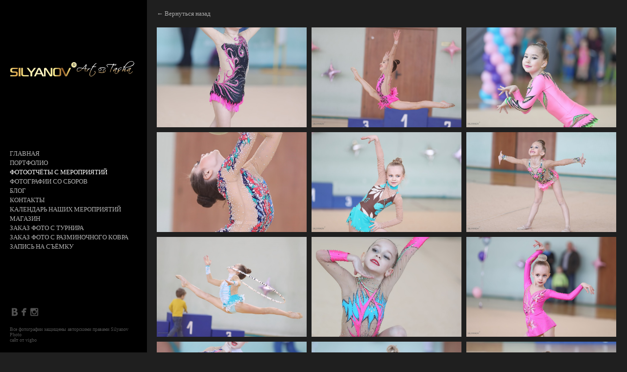

--- FILE ---
content_type: text/html; charset=UTF-8
request_url: https://silyanov-photo.com/vesennjaja-gratsija-18-19-marta-2017-gmoskva
body_size: 3724
content:
<!DOCTYPE html>
<html lang="ru">
<head>
   	<meta charset="utf-8">
<title>"Весенняя Грация" (18-19 марта 2017 г.Москва)</title>
<meta name="keywords" content="" />
<meta name="description" content="" />
 	

    <meta property="og:title" content=""Весенняя Грация" (18-19 марта 2017 г.Москва)" />
    <meta property="og:url" content="//silyanov-photo.com/vesennjaja-gratsija-18-19-marta-2017-gmoskva" />
    <meta property="og:type" content="website" />
    	<meta property="og:image" content="//cdn-st2.vigbo.com/u16331/20455/photos/2600486/1000-c2469f8226028ef3fc61bafbd330f2e3.jpg" />
	<meta property="og:image" content="//cdn-st2.vigbo.com/u16331/20455/photos/2600486/1000-2a640cc7e31279df67fa5954cbb2384c.jpg" />
	<meta property="og:image" content="//cdn-st2.vigbo.com/u16331/20455/photos/2600486/1000-b98ea02e1527764117f69bf5864b41e4.jpg" />
	<meta property="og:image" content="//silyanov-photo.com/storage/logo/u-9ba91538d54917ce0cfee80f2c601af8.jpg" />

<meta name="author" content="">
<meta name="viewport" content="width=device-width, user-scalable=no" />

<style>
    body {display: none;}
</style>

<script>
    var _createCookie = function (name, value, days) {
        var expires = "";
        if (days) {
            var date = new Date();
            date.setTime(date.getTime() + (days * 86400000));
            expires = "; expires=" + date.toGMTString();
        }
        document.cookie = name + "=" + value + expires + "; path=/";
    }
    // Pivotaltracker [#78178704]
       
    _createCookie('_gphw_mode', 'humen', 0);
    
    window.location.reload(true);
 
    </script>

<link rel="stylesheet" type="text/css" href="//cdn-s.vigbo.com/saas-v2/core/static/css/base.css">
<link rel="stylesheet" type="text/css" href="//cdn-s.vigbo.com/saas-v2/core/static/css/elements.css">

<link rel="stylesheet" type="text/css" href="//cdn-s.vigbo.com/saas-v2/core/modules/blog_frontend/static/css/blog.css?ver=2.0" />
<link rel="stylesheet" type="text/css" href="//cdn-s.vigbo.com/saas-v2/core/modules/blog_frontend/static/css/blog-widgets.css?ver=2.0" />
<link rel="stylesheet" type="text/css" href="//cdn-s.vigbo.com/saas-v2/core/modules/blog_frontend/static/css/blog-aside.css?ver=2.0" />

	<link rel="shortcut icon" href="//silyanov-photo.com/favicon.ico" type="image/x-icon" />
	
    <link rel="stylesheet" type="text/css" href="//cdn-s.vigbo.com/saas-v2/levi/site/scripts/vendor/fontello/css/fontello.css">
	    <link rel="stylesheet" type="text/css" href="//cdn-s.vigbo.com/saas-v2/levi/site/css/base.css">
	<link rel="stylesheet" type="text/css" href="//cdn-s.vigbo.com/saas-v2/levi/site/css/elements.css?v=2.20">
	<link rel="stylesheet" type="text/css" href="//cdn-s.vigbo.com/saas-v2/levi/site/css/layouts.css">
	<link rel="stylesheet" type="text/css" href="//cdn-s.vigbo.com/saas-v2/levi/site/css/pages.css">
	<link rel="stylesheet" type="text/css" href="//cdn-s.vigbo.com/saas-v2/core/static/css/social-icons.css?v=2.20">
        
    <link rel="stylesheet" type="text/css" href="//cdn-s.vigbo.com/saas-v2/core/static/css/global-shop.css?v=4.5">
	<link rel="stylesheet" type="text/css" href="//silyanov-photo.com/css/custom.css?176865540" />
    <link rel="stylesheet" type="text/css" href="//cdn-s.vigbo.com/saas-v2/levi/site/css/shop.css">
    <link rel="stylesheet" type="text/css" href="//silyanov-photo.com/css/custom-shop.css?v=105" />
    <link rel="stylesheet" type="text/css" href="//cdn-s.vigbo.com/saas-v2/levi/site/css/bot.css">
    
    <!-- Blog RSS -->
    
    </head>
<body class="bot ">
                	<div class="page desktop">

        <div id="sidebar">		
    <div class="container">
        <header class="menu-left">
            <div class="inner">
                <div class="logo logo-image">
                    <a href="//silyanov-photo.com/">
                                                    <img src="//silyanov-photo.com/storage/logo/u-9ba91538d54917ce0cfee80f2c601af8.jpg" alt="Silyanov Photo & Art Tasha" title="Silyanov Photo & Art Tasha" />          
                                            </a>
                </div>
                		<nav class="menu"><ul><li class="menu-item active"><a href="/" rel="ext noopener noreferrer" >ГЛАВНАЯ</a></li>					<li class="menu-item active"><a href="//silyanov-photo.com/portfolio"  >ПОРТФОЛИО</a></li>					<li class="menu-item active"><a href="//silyanov-photo.com/fotootchety"  >ФОТООТЧЁТЫ С МЕРОПРИЯТИЙ</a></li>					<li class="menu-item active"><a href="//silyanov-photo.com/fotografii-so-sborov"  >ФОТОГРАФИИ СО СБОРОВ</a></li>					<li class="menu-item active"><a href="//silyanov-photo.com/blog"  >БЛОГ</a></li>					<li class="menu-item active"><a href="//silyanov-photo.com/contact"  >КОНТАКТЫ</a></li>					<li class="menu-item active"><a href="//silyanov-photo.com/kalendar-nashih-meroprijatij"  >КАЛЕНДАРЬ НАШИХ МЕРОПРИЯТИЙ</a></li>					<li class="menu-item active"><a href="//silyanov-photo.com/shop"  >МАГАЗИН</a></li>					<li class="menu-item active"><a href="//silyanov-photo.com/zakaz-foto-s-turnira"  >ЗАКАЗ ФОТО С ТУРНИРА</a></li>					<li class="menu-item active"><a href="//silyanov-photo.com/foto-s-razminochnogo-kovra"  >ЗАКАЗ ФОТО С РАЗМИНОЧНОГО КОВРА</a></li>					<li class="menu-item active"><a href="//silyanov-photo.com/zapis-na-semku"  >ЗАПИСЬ НА СЪЁМКУ</a></li></ul></nav>            </div>
        </header>
        <footer class="menu-left">
            <div class="share-box">
                            </div>
                            <div class="social-icons">
                    <style>

</style>
<div class="social-icons-wrapper">
			<div class="social-icon-box">
			<a href="http://vk.com/silyanov_photo" target="_blank" rel="noopener noreferrer"><i class="icon-vkontakte"></i></a>
		</div>
			<div class="social-icon-box">
			<a href="https://www.facebook.com/silyanov.photo?ref=bookmarks" target="_blank" rel="noopener noreferrer"><i class="icon-facebook"></i></a>
		</div>
			<div class="social-icon-box">
			<a href="https://www.instagram.com/silyanov_stanislav/" target="_blank" rel="noopener noreferrer"><i class="icon-instagram"></i></a>
		</div>
	</div>                </div>
                        
                        
            <div class="copyright">
                <span class="photographer-copyright">Все фотографии защищены авторскими правами Silyanov Photo</span> <br> <a href="https://vigbo.com/?utm_source=clientsites&utm_medium=footer&utm_campaign=copywright" target="_blank" rel="noopener noreferrer">сайт от vigbo</a>
            </div>
        </footer>
    </div>
</div>		
		
	<section id="content" class="photo gallery" data-hash="vesennjaja-gratsija-18-19-marta-2017-gmoskva" data-structure="photo">
		<style>
#content {max-width:2540px}, .container.gallery-layout-table {max-width:2500px}.static-grid .static-grid-item .static-grid-cell {margin: 0px 0px 10px 10px}</style>
<div class="container gallery-layout-table">
    <div class="link-back"><a href="//silyanov-photo.com/fotootchety">&larr; Вернуться назад</a></div>	
    <div class="static-grid pointer" data-grid-image-rate="1.5" data-grid-image-col="3" data-grid-item-margin="10" data-grid-fsbox="y" data-grid-image-position="outer">
		            <div class="static-grid-item">
                <div class="static-grid-cell">
                    <div class="image" data-width="3275" data-height="4913">
                        <img src="//cdn-st2.vigbo.com/u16331/20455/photos/2600486/1500-c2469f8226028ef3fc61bafbd330f2e3.jpg" alt=""Весенняя Грация" (18-19 марта 2017 г.Москва)" />
                    </div>
                                    </div>
            </div>
		            <div class="static-grid-item">
                <div class="static-grid-cell">
                    <div class="image" data-width="4334" data-height="2889">
                        <img src="//cdn-st2.vigbo.com/u16331/20455/photos/2600486/1500-2a640cc7e31279df67fa5954cbb2384c.jpg" alt=""Весенняя Грация" (18-19 марта 2017 г.Москва)" />
                    </div>
                                    </div>
            </div>
		            <div class="static-grid-item">
                <div class="static-grid-cell">
                    <div class="image" data-width="4496" data-height="2997">
                        <img src="//cdn-st2.vigbo.com/u16331/20455/photos/2600486/1500-b98ea02e1527764117f69bf5864b41e4.jpg" alt=""Весенняя Грация" (18-19 марта 2017 г.Москва)" />
                    </div>
                                    </div>
            </div>
		            <div class="static-grid-item">
                <div class="static-grid-cell">
                    <div class="image" data-width="2073" data-height="3110">
                        <img src="//cdn-st2.vigbo.com/u16331/20455/photos/2600486/1500-040bced28aba9c326587968810b93be8.jpg" alt=""Весенняя Грация" (18-19 марта 2017 г.Москва)" />
                    </div>
                                    </div>
            </div>
		            <div class="static-grid-item">
                <div class="static-grid-cell">
                    <div class="image" data-width="5024" data-height="3349">
                        <img src="//cdn-st2.vigbo.com/u16331/20455/photos/2600486/1500-3c08339f8e391f9fce15e90d9f2cb725.jpg" alt=""Весенняя Грация" (18-19 марта 2017 г.Москва)" />
                    </div>
                                    </div>
            </div>
		            <div class="static-grid-item">
                <div class="static-grid-cell">
                    <div class="image" data-width="4223" data-height="2815">
                        <img src="//cdn-st2.vigbo.com/u16331/20455/photos/2600486/1500-e6364368e33374b52086913a20ae4ae2.jpg" alt=""Весенняя Грация" (18-19 марта 2017 г.Москва)" />
                    </div>
                                    </div>
            </div>
		            <div class="static-grid-item">
                <div class="static-grid-cell">
                    <div class="image" data-width="3674" data-height="2449">
                        <img src="//cdn-st2.vigbo.com/u16331/20455/photos/2600486/1500-43c305641705aeaa3855ce70d0c1f6ea.jpg" alt=""Весенняя Грация" (18-19 марта 2017 г.Москва)" />
                    </div>
                                    </div>
            </div>
		            <div class="static-grid-item">
                <div class="static-grid-cell">
                    <div class="image" data-width="2874" data-height="4311">
                        <img src="//cdn-st2.vigbo.com/u16331/20455/photos/2600486/1500-ecf642753257fbc4f31f3e54aea54dc1.jpg" alt=""Весенняя Грация" (18-19 марта 2017 г.Москва)" />
                    </div>
                                    </div>
            </div>
		            <div class="static-grid-item">
                <div class="static-grid-cell">
                    <div class="image" data-width="5115" data-height="3410">
                        <img src="//cdn-st2.vigbo.com/u16331/20455/photos/2600486/1500-e2cde9130deedeee6152d03de8eb376f.jpg" alt=""Весенняя Грация" (18-19 марта 2017 г.Москва)" />
                    </div>
                                    </div>
            </div>
		            <div class="static-grid-item">
                <div class="static-grid-cell">
                    <div class="image" data-width="2518" data-height="3777">
                        <img src="//cdn-st2.vigbo.com/u16331/20455/photos/2600486/1500-e8104f962806ad499b12140f65f0e7a8.jpg" alt=""Весенняя Грация" (18-19 марта 2017 г.Москва)" />
                    </div>
                                    </div>
            </div>
		            <div class="static-grid-item">
                <div class="static-grid-cell">
                    <div class="image" data-width="5073" data-height="3382">
                        <img src="//cdn-st2.vigbo.com/u16331/20455/photos/2600486/1500-86a6f3919ac6c529b82b7a93274336b9.jpg" alt=""Весенняя Грация" (18-19 марта 2017 г.Москва)" />
                    </div>
                                    </div>
            </div>
		            <div class="static-grid-item">
                <div class="static-grid-cell">
                    <div class="image" data-width="5288" data-height="3525">
                        <img src="//cdn-st2.vigbo.com/u16331/20455/photos/2600486/1500-7d1cc23a4f51b125bdfd327f9525f470.jpg" alt=""Весенняя Грация" (18-19 марта 2017 г.Москва)" />
                    </div>
                                    </div>
            </div>
		            <div class="static-grid-item">
                <div class="static-grid-cell">
                    <div class="image" data-width="4878" data-height="3252">
                        <img src="//cdn-st2.vigbo.com/u16331/20455/photos/2600486/1500-bca8f21e45bce91a561dfb4695b1d5eb.jpg" alt=""Весенняя Грация" (18-19 марта 2017 г.Москва)" />
                    </div>
                                    </div>
            </div>
		            <div class="static-grid-item">
                <div class="static-grid-cell">
                    <div class="image" data-width="2053" data-height="3080">
                        <img src="//cdn-st2.vigbo.com/u16331/20455/photos/2600486/1500-52a650167a0283f597918846ed47a468.jpg" alt=""Весенняя Грация" (18-19 марта 2017 г.Москва)" />
                    </div>
                                    </div>
            </div>
		            <div class="static-grid-item">
                <div class="static-grid-cell">
                    <div class="image" data-width="3947" data-height="2631">
                        <img src="//cdn-st2.vigbo.com/u16331/20455/photos/2600486/1500-2df5193c641d8ea08fc1604613a557d5.jpg" alt=""Весенняя Грация" (18-19 марта 2017 г.Москва)" />
                    </div>
                                    </div>
            </div>
		            <div class="static-grid-item">
                <div class="static-grid-cell">
                    <div class="image" data-width="3638" data-height="2425">
                        <img src="//cdn-st2.vigbo.com/u16331/20455/photos/2600486/1500-d1738bad2f4b96e2c0af0a9a517129e9.jpg" alt=""Весенняя Грация" (18-19 марта 2017 г.Москва)" />
                    </div>
                                    </div>
            </div>
		            <div class="static-grid-item">
                <div class="static-grid-cell">
                    <div class="image" data-width="1585" data-height="2378">
                        <img src="//cdn-st2.vigbo.com/u16331/20455/photos/2600486/1500-51549dedfc1fc9dbc2390310492ecf93.jpg" alt=""Весенняя Грация" (18-19 марта 2017 г.Москва)" />
                    </div>
                                    </div>
            </div>
		            <div class="static-grid-item">
                <div class="static-grid-cell">
                    <div class="image" data-width="5069" data-height="3379">
                        <img src="//cdn-st2.vigbo.com/u16331/20455/photos/2600486/1500-e7d0e04f2949da1bfbcb4b93ae433f08.jpg" alt=""Весенняя Грация" (18-19 марта 2017 г.Москва)" />
                    </div>
                                    </div>
            </div>
		            <div class="static-grid-item">
                <div class="static-grid-cell">
                    <div class="image" data-width="4848" data-height="3232">
                        <img src="//cdn-st2.vigbo.com/u16331/20455/photos/2600486/1500-5ed493b2722e993f3ba5ab93a871ab82.jpg" alt=""Весенняя Грация" (18-19 марта 2017 г.Москва)" />
                    </div>
                                    </div>
            </div>
		            <div class="static-grid-item">
                <div class="static-grid-cell">
                    <div class="image" data-width="5202" data-height="3468">
                        <img src="//cdn-st2.vigbo.com/u16331/20455/photos/2600486/1500-a61722e19e212498e3cf806fb1216e8c.jpg" alt=""Весенняя Грация" (18-19 марта 2017 г.Москва)" />
                    </div>
                                    </div>
            </div>
		            <div class="static-grid-item">
                <div class="static-grid-cell">
                    <div class="image" data-width="4947" data-height="3298">
                        <img src="//cdn-st2.vigbo.com/u16331/20455/photos/2600486/1500-bca3de4560981f7962f0a34551ee5249.jpg" alt=""Весенняя Грация" (18-19 марта 2017 г.Москва)" />
                    </div>
                                    </div>
            </div>
		        <div class="clearfix"></div>
    </div>
</div>
	</section>

	
    </div>
    
    <!-- Yandex.Metrika informer -->
<a href="https://metrika.yandex.ru/stat/?id=36639465&from=informer"
target="_blank" rel="nofollow"><img src="https://informer.yandex.ru/informer/36639465/3_1_FFFFFFFF_EFEFEFFF_0_pageviews"
style="width:88px; height:31px; border:0;" alt="Яндекс.Метрика" title="Яндекс.Метрика: данные за сегодня (просмотры, визиты и уникальные посетители)" onclick="try{Ya.Metrika.informer({i:this,id:36639465,lang:'ru'});return false}catch(e){}" /></a>
<!-- /Yandex.Metrika informer -->

<!-- Yandex.Metrika counter -->
<script type="text/javascript">
    (function (d, w, c) {
        (w[c] = w[c] || []).push(function() {
            try {
                w.yaCounter36639465 = new Ya.Metrika({
                    id:36639465,
                    clickmap:true,
                    trackLinks:true,
                    accurateTrackBounce:true
                });
            } catch(e) { }
        });

        var n = d.getElementsByTagName("script")[0],
            s = d.createElement("script"),
            f = function () { n.parentNode.insertBefore(s, n); };
        s.type = "text/javascript";
        s.async = true;
        s.src = "https://mc.yandex.ru/metrika/watch.js";

        if (w.opera == "[object Opera]") {
            d.addEventListener("DOMContentLoaded", f, false);
        } else { f(); }
    })(document, window, "yandex_metrika_callbacks");
</script>
<noscript><div><img src="https://mc.yandex.ru/watch/36639465" style="position:absolute; left:-9999px;" alt="" /></div></noscript>
<!-- /Yandex.Metrika counter -->    </body>
</html>


--- FILE ---
content_type: text/html; charset=UTF-8
request_url: https://silyanov-photo.com/vesennjaja-gratsija-18-19-marta-2017-gmoskva
body_size: 6821
content:
<!DOCTYPE html>
<html lang="ru">
<head>
   	<meta charset="utf-8">
<title>"Весенняя Грация" (18-19 марта 2017 г.Москва)</title>
<meta name="keywords" content="" />
<meta name="description" content="" />
 	

    <meta property="og:title" content=""Весенняя Грация" (18-19 марта 2017 г.Москва)" />
    <meta property="og:url" content="//silyanov-photo.com/vesennjaja-gratsija-18-19-marta-2017-gmoskva" />
    <meta property="og:type" content="website" />
    	<meta property="og:image" content="//cdn-st2.vigbo.com/u16331/20455/photos/2600486/1000-c2469f8226028ef3fc61bafbd330f2e3.jpg" />
	<meta property="og:image" content="//cdn-st2.vigbo.com/u16331/20455/photos/2600486/1000-2a640cc7e31279df67fa5954cbb2384c.jpg" />
	<meta property="og:image" content="//cdn-st2.vigbo.com/u16331/20455/photos/2600486/1000-b98ea02e1527764117f69bf5864b41e4.jpg" />
	<meta property="og:image" content="//silyanov-photo.com/storage/logo/u-9ba91538d54917ce0cfee80f2c601af8.jpg" />

<meta name="author" content="">
<meta name="viewport" content="width=device-width, user-scalable=no" />

<link rel="stylesheet" type="text/css" href="//cdn-s.vigbo.com/saas-v2/core/static/css/base.css?v=2.20">
<link rel="stylesheet" type="text/css" href="//cdn-s.vigbo.com/saas-v2/core/static/css/elements.css?v=2.20">

    
<!-- Composite CSS -->

	<link rel="shortcut icon" href="//silyanov-photo.com/favicon.ico" type="image/x-icon" />

<!--[if lt IE 9]>
	<script type="text/javascript" src="//cdn-s.vigbo.com/saas-v2/core/static/scripts/vendor/html5shiv.min.js"></script>
<![endif]-->
    <script>
var mediaQuery = "(-webkit-min-device-pixel-ratio: 1.5),\
                  (min--moz-device-pixel-ratio: 1.5),\
                  (-o-min-device-pixel-ratio: 3/2),\
                  (min-resolution: 1.5dppx)";
var retina = ((window.devicePixelRatio > 1) || (window.matchMedia && window.matchMedia(mediaQuery).matches)) ? true : false;
var retinaLogo = function(el) {
    if (retina == true) {
        var el = $(el);
        if (el.attr("data-src2x")) {
            el.attr("src", el.attr("data-src2x"));
        }  
        else {
            el.attr("src", el.attr("data-src"));
        }
        if (el.attr("data-width2x")) {
            el.attr("width", el.attr("data-width2x"));

            if($("body").hasClass("kevin") /*&& ($("body").hasClass("tablet") || $("body").hasClass("mobile") )*/){
                el.css("max-width", el.attr("data-width2x") + 'px');
            }
        }
    }
    else {
        var el = $(el);
        if (el.attr("data-src")) {
            el.attr("src", el.attr("data-src"));
        }                  
    }    
}    
</script>    <link href='https://fonts.googleapis.com/css?family=Andika|Anonymous+Pro|Arimo|Bad+Script|Comfortaa|Cousine|Cuprum|Didact+Gothic|EB+Garamond|Exo+2|Forum|Istok+Web|Jura|Kelly+Slab|Ledger|Lobster|Lora|Marck+Script|Marmelad|Neucha|Noto+Sans|Noto+Serif|Open+Sans|Open+Sans+Condensed:300|Oranienbaum|PT+Mono|PT+Sans|PT+Sans+Caption|PT+Sans+Narrow|PT+Serif|PT+Serif+Caption|Philosopher|Play|Playfair+Display|Playfair+Display+SC|Poiret+One|Press+Start+2P|Prosto+One|Roboto|Roboto+Condensed|Roboto+Slab|Ruslan+Display|Russo+One|Scada|Tenor+Sans|Tinos|Ubuntu|Ubuntu+Condensed|Ubuntu+Mono|Underdog|Yeseva+One&subset=latin,cyrillic' rel='stylesheet' type='text/css'>
<link href='https://fonts.googleapis.com/css?family=Abel|Alegreya|Alex+Brush|Anton|Asap|Baumans|Comfortaa|Crafty+Girls|Days+One|Delius+Unicase|Exo|Euphoria+Script|Federo|Glegoo|Gudea|Handlee|Kranky|Krona+One|Leckerli+One|Lobster|Marko+One|Marmelad|Merienda+One|Neucha|Noticia+Text|Nova+Flat|Nova+Oval|Nova+Round|Nova+Slim|Nunito|Original+Surfer|Pacifico|Philosopher|Quicksand|Rochester|Rokkitt|Salsa|Satisfy|Snippet|Sofia|Stint+Ultra+Expanded|Syncopate|Dosis|Trochut|Unkempt|Voces&subset=latin,cyrillic' rel='stylesheet' type='text/css'>
<link rel="stylesheet" type="text/css" href="//cdn-s.vigbo.com/saas-v2/core/static/css/fonts/font-face/OpenSansLight.css">
<link rel="stylesheet" type="text/css" href="//cdn-s.vigbo.com/saas-v2/core/static/css/fonts.css">
    <link rel="stylesheet" type="text/css" href="//cdn-s.vigbo.com/saas-v2/levi/site/scripts/vendor/fontello/css/fontello.css">
	    <link rel="stylesheet" type="text/css" href="//cdn-s.vigbo.com/saas-v2/levi/site/css/base.css">
	<link rel="stylesheet" type="text/css" href="//cdn-s.vigbo.com/saas-v2/levi/site/css/elements.css?v=2.20">
	<link rel="stylesheet" type="text/css" href="//cdn-s.vigbo.com/saas-v2/levi/site/css/layouts.css">
	<link rel="stylesheet" type="text/css" href="//cdn-s.vigbo.com/saas-v2/levi/site/css/pages.css">
	<link rel="stylesheet" type="text/css" href="//cdn-s.vigbo.com/saas-v2/core/static/css/social-icons.css?v=2.20">
    <link rel="stylesheet" type="text/css" href="//cdn-s.vigbo.com/saas-v2/core/static/css/share.css">
    <script type="text/javascript">
 /* window.qbaka||function(e,t){var n=[];var r=e.qbaka=function(){n.push(arguments)};e.__qbaka_eh=e.onerror;e.onerror=function(){r("onerror",arguments);if(e.__qbaka_eh)try{e.__qbaka_eh.apply(e,arguments)}catch(t){}};e.onerror.qbaka=1;r.sv=2;r._=n;r.log=function(){r("log",arguments)};r.report=function(){r("report",arguments,new Error)};var i=t.createElement("script"),s=t.getElementsByTagName("script")[0],o=function(){s.parentNode.insertBefore(i,s)};i.type="text/javascript";i.async=!0;i.src=("https:"==t.location.protocol?"https:":"http:")+"//cdn.qbaka.net/reporting.js";typeof i.async=="undefined"&&t.addEventListener?t.addEventListener("DOMContentLoaded",o):o();r.key="51e3f99c7d3a8c1d69d4d6b067cd7428"}(window,document);qbaka.options={autoStacktrace:1,trackEvents:1};*/
  </script>

    <script src="//cdn-s.vigbo.com/saas-v2/levi/site/scripts/vendor/jquery-1.9.1.min.js"></script>
    <script src="//cdn-s.vigbo.com/saas-v2/levi/site/scripts/vendor/raphael-min.js"></script>
    <script src="//cdn-s.vigbo.com/saas-v2/levi/site/scripts/vendor/spinners.min.js"></script>
    <script src="//cdn-s.vigbo.com/saas-v2/levi/site/scripts/vendor/jquery.defaultvalue.js"></script>
    <script src="//cdn-s.vigbo.com/saas-v2/levi/site/scripts/vendor/jquery.loading-queue.min.js"></script>
    <script src="//cdn-s.vigbo.com/saas-v2/core/static/scripts/downloadExternalJS.js?v=3.23"></script>

    <link rel="stylesheet" type="text/css" href="//cdn-s.vigbo.com/saas-v2/core/static/css/global-shop.css?v=4.5">
        <link rel="stylesheet" type="text/css" href="//silyanov-photo.com/css/custom.css?version=105" />
    
    
    <link rel="stylesheet" type="text/css" href="//cdn-s.vigbo.com/saas-v2/levi/site/css/shop.css?v=2.20">
    <link rel="stylesheet" type="text/css" href="//silyanov-photo.com/css/custom-shop.css?version=105" />

    
    <!-- Blog RSS -->
    
    
    </head>
<body class="loading desktop  protect-images locale_ru levi" data-preview="">

    
        
	<div class="page desktop">

        <div id="sidebar" data-set-top="stay-in-window">
    <div class="container">
        <header class="menu-left">
            <div class="inner">
                <div class="logo logo-image">
	<a href="//silyanov-photo.com/">
		                            <img src="[data-uri]" data-src="//silyanov-photo.com/storage/logo/u-9ba91538d54917ce0cfee80f2c601af8.jpg" data-src2x="//silyanov-photo.com/storage/logo/u-9ba91538d54917ce0cfee80f2c601af8@2x.jpg" data-width2x="1000" alt="Silyanov Photo & Art Tasha" title="Silyanov Photo & Art Tasha" class="copy-protect" />
                   
            <script>retinaLogo('.logo img');</script>             
        	</a>
</div>                		<nav class="menu"><ul><li class="menu-item"><a href="/" rel="ext noopener noreferrer" >ГЛАВНАЯ</a></li>					<li class="menu-item"><a href="//silyanov-photo.com/portfolio"  >ПОРТФОЛИО</a></li>					<li class="menu-item active"><a href="//silyanov-photo.com/fotootchety"  >ФОТООТЧЁТЫ С МЕРОПРИЯТИЙ</a></li>					<li class="menu-item"><a href="//silyanov-photo.com/fotografii-so-sborov"  >ФОТОГРАФИИ СО СБОРОВ</a></li>					<li class="menu-item"><a href="//silyanov-photo.com/blog"  >БЛОГ</a></li>					<li class="menu-item"><a href="//silyanov-photo.com/contact"  >КОНТАКТЫ</a></li>					<li class="menu-item"><a href="//silyanov-photo.com/kalendar-nashih-meroprijatij"  >КАЛЕНДАРЬ НАШИХ МЕРОПРИЯТИЙ</a></li>					<li class="menu-item"><a href="//silyanov-photo.com/shop"  >МАГАЗИН</a></li>					<li class="menu-item"><a href="//silyanov-photo.com/zakaz-foto-s-turnira"  >ЗАКАЗ ФОТО С ТУРНИРА</a></li>					<li class="menu-item"><a href="//silyanov-photo.com/foto-s-razminochnogo-kovra"  >ЗАКАЗ ФОТО С РАЗМИНОЧНОГО КОВРА</a></li>					<li class="menu-item"><a href="//silyanov-photo.com/zapis-na-semku"  >ЗАПИСЬ НА СЪЁМКУ</a></li></ul></nav>            </div>
        </header>
        <footer class="menu-left">
            <div class="share-box">
                            </div>
                            <div class="social-icons">
                    <style>

</style>
<div class="social-icons-wrapper">
			<div class="social-icon-box">
			<a href="http://vk.com/silyanov_photo" target="_blank" rel="noopener noreferrer"><i class="icon-vkontakte"></i></a>
		</div>
			<div class="social-icon-box">
			<a href="https://www.facebook.com/silyanov.photo?ref=bookmarks" target="_blank" rel="noopener noreferrer"><i class="icon-facebook"></i></a>
		</div>
			<div class="social-icon-box">
			<a href="https://www.instagram.com/silyanov_stanislav/" target="_blank" rel="noopener noreferrer"><i class="icon-instagram"></i></a>
		</div>
	</div>                </div>
            
                        
            <div class="copyright">
                <span class="photographer-copyright">Все фотографии защищены авторскими правами Silyanov Photo</span> <br> <a href="https://vigbo.com/?utm_source=clientsites&utm_medium=footer&utm_campaign=copywright" target="_blank" rel="noopener noreferrer">сайт от vigbo</a>
            </div>
        </footer>
    </div>
</div>
		
<section id="content" class="photo gallery" data-hash="vesennjaja-gratsija-18-19-marta-2017-gmoskva" data-structure="photo">
	<style>
#content {max-width:2540px}, .container.gallery-layout-table {max-width:2500px}.static-grid .static-grid-item .static-grid-cell {margin: 0px 0px 10px 10px}</style>
<div class="container gallery-layout-table">
    <div class="link-back"><a href="//silyanov-photo.com/fotootchety">&larr; Вернуться назад</a></div>	
    <div class="static-grid pointer" data-grid-image-rate="1.5" data-grid-image-col="3" data-grid-item-margin="10" data-grid-fsbox="y" data-grid-image-position="outer">
		            <div class="static-grid-item">
                <div class="static-grid-cell">
                    <div class="image" data-width="3275" data-height="4913">
                        <span class="spinner"></span>
                        <img alt=""Весенняя Грация" (18-19 марта 2017 г.Москва)"
                             border="0"
                             class="copy-protect"
                             src="[data-uri]"
                                                          data-base-path="//cdn-st2.vigbo.com/u16331/20455/photos/2600486/"
                             data-file-name="1000-c2469f8226028ef3fc61bafbd330f2e3.jpg" />
                    </div>
                                    </div>
            </div>
		            <div class="static-grid-item">
                <div class="static-grid-cell">
                    <div class="image" data-width="4334" data-height="2889">
                        <span class="spinner"></span>
                        <img alt=""Весенняя Грация" (18-19 марта 2017 г.Москва)"
                             border="0"
                             class="copy-protect"
                             src="[data-uri]"
                                                          data-base-path="//cdn-st2.vigbo.com/u16331/20455/photos/2600486/"
                             data-file-name="1000-2a640cc7e31279df67fa5954cbb2384c.jpg" />
                    </div>
                                    </div>
            </div>
		            <div class="static-grid-item">
                <div class="static-grid-cell">
                    <div class="image" data-width="4496" data-height="2997">
                        <span class="spinner"></span>
                        <img alt=""Весенняя Грация" (18-19 марта 2017 г.Москва)"
                             border="0"
                             class="copy-protect"
                             src="[data-uri]"
                                                          data-base-path="//cdn-st2.vigbo.com/u16331/20455/photos/2600486/"
                             data-file-name="1000-b98ea02e1527764117f69bf5864b41e4.jpg" />
                    </div>
                                    </div>
            </div>
		            <div class="static-grid-item">
                <div class="static-grid-cell">
                    <div class="image" data-width="2073" data-height="3110">
                        <span class="spinner"></span>
                        <img alt=""Весенняя Грация" (18-19 марта 2017 г.Москва)"
                             border="0"
                             class="copy-protect"
                             src="[data-uri]"
                                                          data-base-path="//cdn-st2.vigbo.com/u16331/20455/photos/2600486/"
                             data-file-name="1000-040bced28aba9c326587968810b93be8.jpg" />
                    </div>
                                    </div>
            </div>
		            <div class="static-grid-item">
                <div class="static-grid-cell">
                    <div class="image" data-width="5024" data-height="3349">
                        <span class="spinner"></span>
                        <img alt=""Весенняя Грация" (18-19 марта 2017 г.Москва)"
                             border="0"
                             class="copy-protect"
                             src="[data-uri]"
                                                          data-base-path="//cdn-st2.vigbo.com/u16331/20455/photos/2600486/"
                             data-file-name="1000-3c08339f8e391f9fce15e90d9f2cb725.jpg" />
                    </div>
                                    </div>
            </div>
		            <div class="static-grid-item">
                <div class="static-grid-cell">
                    <div class="image" data-width="4223" data-height="2815">
                        <span class="spinner"></span>
                        <img alt=""Весенняя Грация" (18-19 марта 2017 г.Москва)"
                             border="0"
                             class="copy-protect"
                             src="[data-uri]"
                                                          data-base-path="//cdn-st2.vigbo.com/u16331/20455/photos/2600486/"
                             data-file-name="1000-e6364368e33374b52086913a20ae4ae2.jpg" />
                    </div>
                                    </div>
            </div>
		            <div class="static-grid-item">
                <div class="static-grid-cell">
                    <div class="image" data-width="3674" data-height="2449">
                        <span class="spinner"></span>
                        <img alt=""Весенняя Грация" (18-19 марта 2017 г.Москва)"
                             border="0"
                             class="copy-protect"
                             src="[data-uri]"
                                                          data-base-path="//cdn-st2.vigbo.com/u16331/20455/photos/2600486/"
                             data-file-name="1000-43c305641705aeaa3855ce70d0c1f6ea.jpg" />
                    </div>
                                    </div>
            </div>
		            <div class="static-grid-item">
                <div class="static-grid-cell">
                    <div class="image" data-width="2874" data-height="4311">
                        <span class="spinner"></span>
                        <img alt=""Весенняя Грация" (18-19 марта 2017 г.Москва)"
                             border="0"
                             class="copy-protect"
                             src="[data-uri]"
                                                          data-base-path="//cdn-st2.vigbo.com/u16331/20455/photos/2600486/"
                             data-file-name="1000-ecf642753257fbc4f31f3e54aea54dc1.jpg" />
                    </div>
                                    </div>
            </div>
		            <div class="static-grid-item">
                <div class="static-grid-cell">
                    <div class="image" data-width="5115" data-height="3410">
                        <span class="spinner"></span>
                        <img alt=""Весенняя Грация" (18-19 марта 2017 г.Москва)"
                             border="0"
                             class="copy-protect"
                             src="[data-uri]"
                                                          data-base-path="//cdn-st2.vigbo.com/u16331/20455/photos/2600486/"
                             data-file-name="1000-e2cde9130deedeee6152d03de8eb376f.jpg" />
                    </div>
                                    </div>
            </div>
		            <div class="static-grid-item">
                <div class="static-grid-cell">
                    <div class="image" data-width="2518" data-height="3777">
                        <span class="spinner"></span>
                        <img alt=""Весенняя Грация" (18-19 марта 2017 г.Москва)"
                             border="0"
                             class="copy-protect"
                             src="[data-uri]"
                                                          data-base-path="//cdn-st2.vigbo.com/u16331/20455/photos/2600486/"
                             data-file-name="1000-e8104f962806ad499b12140f65f0e7a8.jpg" />
                    </div>
                                    </div>
            </div>
		            <div class="static-grid-item">
                <div class="static-grid-cell">
                    <div class="image" data-width="5073" data-height="3382">
                        <span class="spinner"></span>
                        <img alt=""Весенняя Грация" (18-19 марта 2017 г.Москва)"
                             border="0"
                             class="copy-protect"
                             src="[data-uri]"
                                                          data-base-path="//cdn-st2.vigbo.com/u16331/20455/photos/2600486/"
                             data-file-name="1000-86a6f3919ac6c529b82b7a93274336b9.jpg" />
                    </div>
                                    </div>
            </div>
		            <div class="static-grid-item">
                <div class="static-grid-cell">
                    <div class="image" data-width="5288" data-height="3525">
                        <span class="spinner"></span>
                        <img alt=""Весенняя Грация" (18-19 марта 2017 г.Москва)"
                             border="0"
                             class="copy-protect"
                             src="[data-uri]"
                                                          data-base-path="//cdn-st2.vigbo.com/u16331/20455/photos/2600486/"
                             data-file-name="1000-7d1cc23a4f51b125bdfd327f9525f470.jpg" />
                    </div>
                                    </div>
            </div>
		            <div class="static-grid-item">
                <div class="static-grid-cell">
                    <div class="image" data-width="4878" data-height="3252">
                        <span class="spinner"></span>
                        <img alt=""Весенняя Грация" (18-19 марта 2017 г.Москва)"
                             border="0"
                             class="copy-protect"
                             src="[data-uri]"
                                                          data-base-path="//cdn-st2.vigbo.com/u16331/20455/photos/2600486/"
                             data-file-name="1000-bca8f21e45bce91a561dfb4695b1d5eb.jpg" />
                    </div>
                                    </div>
            </div>
		            <div class="static-grid-item">
                <div class="static-grid-cell">
                    <div class="image" data-width="2053" data-height="3080">
                        <span class="spinner"></span>
                        <img alt=""Весенняя Грация" (18-19 марта 2017 г.Москва)"
                             border="0"
                             class="copy-protect"
                             src="[data-uri]"
                                                          data-base-path="//cdn-st2.vigbo.com/u16331/20455/photos/2600486/"
                             data-file-name="1000-52a650167a0283f597918846ed47a468.jpg" />
                    </div>
                                    </div>
            </div>
		            <div class="static-grid-item">
                <div class="static-grid-cell">
                    <div class="image" data-width="3947" data-height="2631">
                        <span class="spinner"></span>
                        <img alt=""Весенняя Грация" (18-19 марта 2017 г.Москва)"
                             border="0"
                             class="copy-protect"
                             src="[data-uri]"
                                                          data-base-path="//cdn-st2.vigbo.com/u16331/20455/photos/2600486/"
                             data-file-name="1000-2df5193c641d8ea08fc1604613a557d5.jpg" />
                    </div>
                                    </div>
            </div>
		            <div class="static-grid-item">
                <div class="static-grid-cell">
                    <div class="image" data-width="3638" data-height="2425">
                        <span class="spinner"></span>
                        <img alt=""Весенняя Грация" (18-19 марта 2017 г.Москва)"
                             border="0"
                             class="copy-protect"
                             src="[data-uri]"
                                                          data-base-path="//cdn-st2.vigbo.com/u16331/20455/photos/2600486/"
                             data-file-name="1000-d1738bad2f4b96e2c0af0a9a517129e9.jpg" />
                    </div>
                                    </div>
            </div>
		            <div class="static-grid-item">
                <div class="static-grid-cell">
                    <div class="image" data-width="1585" data-height="2378">
                        <span class="spinner"></span>
                        <img alt=""Весенняя Грация" (18-19 марта 2017 г.Москва)"
                             border="0"
                             class="copy-protect"
                             src="[data-uri]"
                                                          data-base-path="//cdn-st2.vigbo.com/u16331/20455/photos/2600486/"
                             data-file-name="1000-51549dedfc1fc9dbc2390310492ecf93.jpg" />
                    </div>
                                    </div>
            </div>
		            <div class="static-grid-item">
                <div class="static-grid-cell">
                    <div class="image" data-width="5069" data-height="3379">
                        <span class="spinner"></span>
                        <img alt=""Весенняя Грация" (18-19 марта 2017 г.Москва)"
                             border="0"
                             class="copy-protect"
                             src="[data-uri]"
                                                          data-base-path="//cdn-st2.vigbo.com/u16331/20455/photos/2600486/"
                             data-file-name="1000-e7d0e04f2949da1bfbcb4b93ae433f08.jpg" />
                    </div>
                                    </div>
            </div>
		            <div class="static-grid-item">
                <div class="static-grid-cell">
                    <div class="image" data-width="4848" data-height="3232">
                        <span class="spinner"></span>
                        <img alt=""Весенняя Грация" (18-19 марта 2017 г.Москва)"
                             border="0"
                             class="copy-protect"
                             src="[data-uri]"
                                                          data-base-path="//cdn-st2.vigbo.com/u16331/20455/photos/2600486/"
                             data-file-name="1000-5ed493b2722e993f3ba5ab93a871ab82.jpg" />
                    </div>
                                    </div>
            </div>
		            <div class="static-grid-item">
                <div class="static-grid-cell">
                    <div class="image" data-width="5202" data-height="3468">
                        <span class="spinner"></span>
                        <img alt=""Весенняя Грация" (18-19 марта 2017 г.Москва)"
                             border="0"
                             class="copy-protect"
                             src="[data-uri]"
                                                          data-base-path="//cdn-st2.vigbo.com/u16331/20455/photos/2600486/"
                             data-file-name="1000-a61722e19e212498e3cf806fb1216e8c.jpg" />
                    </div>
                                    </div>
            </div>
		            <div class="static-grid-item">
                <div class="static-grid-cell">
                    <div class="image" data-width="4947" data-height="3298">
                        <span class="spinner"></span>
                        <img alt=""Весенняя Грация" (18-19 марта 2017 г.Москва)"
                             border="0"
                             class="copy-protect"
                             src="[data-uri]"
                                                          data-base-path="//cdn-st2.vigbo.com/u16331/20455/photos/2600486/"
                             data-file-name="1000-bca3de4560981f7962f0a34551ee5249.jpg" />
                    </div>
                                    </div>
            </div>
		        <div class="clearfix"></div>
    </div>
    	<div class="fsbox">
		<div class="container">
			<div class="control close"><a href="#" id="fsbox-close"></a></div>
			<div class="slides-container">
				<div class="control prev"><a href="#" id="fsbox-prev"></a></div>
				<div class="control next"><a href="#" id="fsbox-next"></a></div>
				<div class="spinner"><!--  --></div>
				<div class="slides">
                                            <img alt=""
                             class="copy-protect"
                             src="data:image/gif,"
                             data-base-path="//cdn-st2.vigbo.com/u16331/20455/photos/2600486/"
                             data-file-name="-c2469f8226028ef3fc61bafbd330f2e3.jpg"
                             data-fsbox-src="" />
                                            <img alt=""
                             class="copy-protect"
                             src="data:image/gif,"
                             data-base-path="//cdn-st2.vigbo.com/u16331/20455/photos/2600486/"
                             data-file-name="-2a640cc7e31279df67fa5954cbb2384c.jpg"
                             data-fsbox-src="" />
                                            <img alt=""
                             class="copy-protect"
                             src="data:image/gif,"
                             data-base-path="//cdn-st2.vigbo.com/u16331/20455/photos/2600486/"
                             data-file-name="-b98ea02e1527764117f69bf5864b41e4.jpg"
                             data-fsbox-src="" />
                                            <img alt=""
                             class="copy-protect"
                             src="data:image/gif,"
                             data-base-path="//cdn-st2.vigbo.com/u16331/20455/photos/2600486/"
                             data-file-name="-040bced28aba9c326587968810b93be8.jpg"
                             data-fsbox-src="" />
                                            <img alt=""
                             class="copy-protect"
                             src="data:image/gif,"
                             data-base-path="//cdn-st2.vigbo.com/u16331/20455/photos/2600486/"
                             data-file-name="-3c08339f8e391f9fce15e90d9f2cb725.jpg"
                             data-fsbox-src="" />
                                            <img alt=""
                             class="copy-protect"
                             src="data:image/gif,"
                             data-base-path="//cdn-st2.vigbo.com/u16331/20455/photos/2600486/"
                             data-file-name="-e6364368e33374b52086913a20ae4ae2.jpg"
                             data-fsbox-src="" />
                                            <img alt=""
                             class="copy-protect"
                             src="data:image/gif,"
                             data-base-path="//cdn-st2.vigbo.com/u16331/20455/photos/2600486/"
                             data-file-name="-43c305641705aeaa3855ce70d0c1f6ea.jpg"
                             data-fsbox-src="" />
                                            <img alt=""
                             class="copy-protect"
                             src="data:image/gif,"
                             data-base-path="//cdn-st2.vigbo.com/u16331/20455/photos/2600486/"
                             data-file-name="-ecf642753257fbc4f31f3e54aea54dc1.jpg"
                             data-fsbox-src="" />
                                            <img alt=""
                             class="copy-protect"
                             src="data:image/gif,"
                             data-base-path="//cdn-st2.vigbo.com/u16331/20455/photos/2600486/"
                             data-file-name="-e2cde9130deedeee6152d03de8eb376f.jpg"
                             data-fsbox-src="" />
                                            <img alt=""
                             class="copy-protect"
                             src="data:image/gif,"
                             data-base-path="//cdn-st2.vigbo.com/u16331/20455/photos/2600486/"
                             data-file-name="-e8104f962806ad499b12140f65f0e7a8.jpg"
                             data-fsbox-src="" />
                                            <img alt=""
                             class="copy-protect"
                             src="data:image/gif,"
                             data-base-path="//cdn-st2.vigbo.com/u16331/20455/photos/2600486/"
                             data-file-name="-86a6f3919ac6c529b82b7a93274336b9.jpg"
                             data-fsbox-src="" />
                                            <img alt=""
                             class="copy-protect"
                             src="data:image/gif,"
                             data-base-path="//cdn-st2.vigbo.com/u16331/20455/photos/2600486/"
                             data-file-name="-7d1cc23a4f51b125bdfd327f9525f470.jpg"
                             data-fsbox-src="" />
                                            <img alt=""
                             class="copy-protect"
                             src="data:image/gif,"
                             data-base-path="//cdn-st2.vigbo.com/u16331/20455/photos/2600486/"
                             data-file-name="-bca8f21e45bce91a561dfb4695b1d5eb.jpg"
                             data-fsbox-src="" />
                                            <img alt=""
                             class="copy-protect"
                             src="data:image/gif,"
                             data-base-path="//cdn-st2.vigbo.com/u16331/20455/photos/2600486/"
                             data-file-name="-52a650167a0283f597918846ed47a468.jpg"
                             data-fsbox-src="" />
                                            <img alt=""
                             class="copy-protect"
                             src="data:image/gif,"
                             data-base-path="//cdn-st2.vigbo.com/u16331/20455/photos/2600486/"
                             data-file-name="-2df5193c641d8ea08fc1604613a557d5.jpg"
                             data-fsbox-src="" />
                                            <img alt=""
                             class="copy-protect"
                             src="data:image/gif,"
                             data-base-path="//cdn-st2.vigbo.com/u16331/20455/photos/2600486/"
                             data-file-name="-d1738bad2f4b96e2c0af0a9a517129e9.jpg"
                             data-fsbox-src="" />
                                            <img alt=""
                             class="copy-protect"
                             src="data:image/gif,"
                             data-base-path="//cdn-st2.vigbo.com/u16331/20455/photos/2600486/"
                             data-file-name="-51549dedfc1fc9dbc2390310492ecf93.jpg"
                             data-fsbox-src="" />
                                            <img alt=""
                             class="copy-protect"
                             src="data:image/gif,"
                             data-base-path="//cdn-st2.vigbo.com/u16331/20455/photos/2600486/"
                             data-file-name="-e7d0e04f2949da1bfbcb4b93ae433f08.jpg"
                             data-fsbox-src="" />
                                            <img alt=""
                             class="copy-protect"
                             src="data:image/gif,"
                             data-base-path="//cdn-st2.vigbo.com/u16331/20455/photos/2600486/"
                             data-file-name="-5ed493b2722e993f3ba5ab93a871ab82.jpg"
                             data-fsbox-src="" />
                                            <img alt=""
                             class="copy-protect"
                             src="data:image/gif,"
                             data-base-path="//cdn-st2.vigbo.com/u16331/20455/photos/2600486/"
                             data-file-name="-a61722e19e212498e3cf806fb1216e8c.jpg"
                             data-fsbox-src="" />
                                            <img alt=""
                             class="copy-protect"
                             src="data:image/gif,"
                             data-base-path="//cdn-st2.vigbo.com/u16331/20455/photos/2600486/"
                             data-file-name="-bca3de4560981f7962f0a34551ee5249.jpg"
                             data-fsbox-src="" />
                    				</div>
                <div class="social-box">
                                            
<div class="button share facebook">
	<script>
		if (typeof FB != 'function') {
			(function (d, s, id) {
				var js, fjs = d.getElementsByTagName(s)[0];
				if (d.getElementById(id)) return;
				js = d.createElement(s); js.id = id;
				js.src = "//connect.facebook.net/ru_RU/all.js#xfbml=1";
				fjs.parentNode.insertBefore(js, fjs);
			} (document, 'script', 'facebook-jssdk'));
		}
		try {
			FB.XFBML.parse();
		}
		catch(e) {

		}
	</script>
	<div class="fb-share-button" data-href="" data-layout="button_count"></div>
</div>

                    
                                            
<div class="button share vk" data-text="Поделиться">
	<script id="vkScript">
		if (typeof downloadExternalJS == 'function') {
			downloadExternalJS('//vk.com/js/api/share.js?11', $('#vkScript'), function(){
				$(document).ready(function() {
					if (typeof VK != 'undefined' && typeof VK.Share != 'undefined' && typeof jQuery != 'undefined') {
						$('.share.vk').html(VK.Share.button(
								{url: "", title: ""},
								{type: "round", text: "Поделиться"}
						));
					}
				});
			});
		}
	</script>
</div>

                    
                    
                                            
<div class="button share twitter">
	<a href="https://twitter.com/share" class="twitter-share-button" data-url="" data-text="Твитнуть" data-lang="ru" data-count="none">Tweet</a>
	<script>!function(d,s,id){var js,fjs=d.getElementsByTagName(s)[0];if(!d.getElementById(id)){js=d.createElement(s);js.id=id;js.src="//platform.twitter.com/widgets.js";fjs.parentNode.insertBefore(js,fjs);}}(document,"script","twitter-wjs");if(typeof(twttr) !== 'undefined'){twttr.widgets.load();}</script>
</div>

                    
                    
                                    </div>
			</div>
		</div>
	</div>
    	<script type="text/json" id="size-indexes">
		{"1000":{"width":500,"height":0},"1500":{"width":1500,"height":1000},"2000":{"width":1920,"height":1080}}	</script>
	<script type="text/json" id="size-indexes-fsbox">
		{"1500":{"width":1500,"height":1000},"2000":{"width":1920,"height":1080}}	</script>
</div>
</section>


        <div class="right-panel">
            <div class="scroll-top-btn">
                <svg height="13" width="20" xmlns:xlink="http://www.w3.org/1999/xlink" xmlns="http://www.w3.org/2000/svg" viewBox="0 0 20 13">
                    <path fill-rule="evenodd" d="M 0.01 11.24 C 0.01 11.24 2 13 2 13 C 2 13 10 4 10 4 C 10 4 18 13 18 13 C 18 13 20 11.24 20 11.24 C 20 11.24 10 0.01 10 0.01 C 10 0.01 0.01 11.24 0.01 11.24 Z" />
                </svg>
            </div>
        </div>
    </div>

    
    <script id="vkScript">
        downloadExternalJS('//vk.com/js/api/share.js?11', $('#vkScript'));
    </script>

    <script>
        window.cdn_paths = window.cdn_paths || {};
        window.cdn_paths.modules = '//cdn-s.vigbo.com/saas-v2/core/modules/';
        window.cdn_paths.storage = "//cdn-st2.vigbo.com/u16331/20455/";
        window.cdn_paths.site_scripts = '//cdn-s.vigbo.com/saas-v2/levi/site/' + 'scripts/';
        var require = {
            urlArgs : "ver=3.27.7.12"
        };
    </script>

	<script data-main="//cdn-s.vigbo.com/saas-v2/levi/site/scripts/site/config" src="//cdn-s.vigbo.com/saas-v2/levi/site/scripts/vendor/require.js"></script>

	    <!-- Yandex.Metrika informer -->
<a href="https://metrika.yandex.ru/stat/?id=36639465&from=informer"
target="_blank" rel="nofollow"><img src="https://informer.yandex.ru/informer/36639465/3_1_FFFFFFFF_EFEFEFFF_0_pageviews"
style="width:88px; height:31px; border:0;" alt="Яндекс.Метрика" title="Яндекс.Метрика: данные за сегодня (просмотры, визиты и уникальные посетители)" onclick="try{Ya.Metrika.informer({i:this,id:36639465,lang:'ru'});return false}catch(e){}" /></a>
<!-- /Yandex.Metrika informer -->

<!-- Yandex.Metrika counter -->
<script type="text/javascript">
    (function (d, w, c) {
        (w[c] = w[c] || []).push(function() {
            try {
                w.yaCounter36639465 = new Ya.Metrika({
                    id:36639465,
                    clickmap:true,
                    trackLinks:true,
                    accurateTrackBounce:true
                });
            } catch(e) { }
        });

        var n = d.getElementsByTagName("script")[0],
            s = d.createElement("script"),
            f = function () { n.parentNode.insertBefore(s, n); };
        s.type = "text/javascript";
        s.async = true;
        s.src = "https://mc.yandex.ru/metrika/watch.js";

        if (w.opera == "[object Opera]") {
            d.addEventListener("DOMContentLoaded", f, false);
        } else { f(); }
    })(document, window, "yandex_metrika_callbacks");
</script>
<noscript><div><img src="https://mc.yandex.ru/watch/36639465" style="position:absolute; left:-9999px;" alt="" /></div></noscript>
<!-- /Yandex.Metrika counter -->    <div class="global-site-info" data-info='{
        "site_name" : "levi",
        "lang" : "ru",
        "logo" : "image",
        "menu_layout" : "left",
        "protect_images" : "y",
        "static_path" : "cdn-st2.vigbo.com",
        "repo" : "saas-v2",
        "server" : "",
        "uid" : "u16331",
        "bid" : "20455",
        "sid" : "14043"
    }'>
    </div>
</body>
</html>


--- FILE ---
content_type: text/css
request_url: https://cdn-s.vigbo.com/saas-v2/levi/site/css/elements.css?v=2.20
body_size: 2925
content:
.page {
    width: 100%;
    height: 100%;
    display: table;
}

#sidebar {
    width: 300px;
    position: fixed;
    height: 100%;
	will-change: transform, height;
}

#content {
    margin-left: 300px;
    text-align: left;
    height: 100%;
    width: auto;
}

#content.page {
	display: block;
	overflow-x: hidden;
}

.container {
	position: relative;
	padding: 20px;
    width: 100%;
	height: 100%;
    box-sizing:border-box;
    -moz-box-sizing:border-box;
    -webkit-box-sizing:border-box;       
}

.container.text {
   max-width: 1000px; /* 960px + 40px paddings */
}

#sidebar > .container {
    display: table;
}

footer {
    display: table-cell;
    vertical-align: bottom;
	text-align: center;
}
header {
  display: table-row;
  text-align: center;
}

header .logo {
    text-align: center;
	vertical-align: middle;
	padding-bottom: 20px;
}

header .logo.logo-image img {
    max-width: 100%;
    outline: 0;
    border: none;
}

header nav.menu ul li {
    display: block;
    line-height: 1.5;
}
header nav.menu ul li a.lnk-cart {
	line-height: 1.3em;
}

header nav.menu .menu-item .sub-menu {
    display: none;
}

header nav.menu .menu-item.active .sub-menu {
    display: block;
}


header.menu-left { text-align: left; }
header.menu-left .logo { text-align: left; }
footer.menu-left { text-align: left; }

header.menu-right { text-align: right; }
header.menu-right .logo { text-align: right; }
footer.menu-right { text-align: right; }

/* Gallery */
.gallery .desc  {
	margin-bottom: 20px;
}

.gallery-layout-feed ul {
	margin: 0;
	padding: 0;
	list-style: none;
}

.gallery-layout-feed ul li {
	margin: 0;
	padding: 0 0 17px 0;
	text-align: center;
}

.gallery-layout-feed ul li .spinner {
	display: none;	
}

.gallery-layout-feed ul li.loading img {
	opacity: 0;	
}

.gallery-layout-feed ul li.loading .spinner {
	display: block;	
}

.gallery-layout-feed ul li img {
	max-width: 100%;
	height: auto;
	opacity: 1;	
	transition: opacity .3s ease-in-out;
   	-moz-transition: opacity .3s ease-in-out;
   	-webkit-transition: opacity .3s ease-in-out;
   	display: block;
    margin: 0 auto;
}

.gallery-carousel .lenta-main .lenta-viewport ul {
	opacity: 0;
}

.gallery-carousel .lenta-main .lenta-viewport ul li {
	visibility: hidden;
}

.gallery-carousel .lenta-main .lenta-viewport ul li.focus {
	visibility: visible;
}

.gallery .lenta-preview {
	height: 72px;	
}

.gallery .lenta-preview .lenta-viewport {
	max-width: 960px;
}

.gallery .lenta-preview ul li {
	margin: 16px 7px;
	opacity: 0.5;
}

.gallery .lenta-preview ul li.focus {
	opacity: 1;
}

.gallery-layout-slideshow-without-preview .social-box {
	margin-top: 17px;
}

.container.gallery-layout-feed {
    padding: 0;
}

.container.gallery-layout-slideshow {
    max-width: none;
    padding: 0;
	overflow: hidden;
}

.container.gallery-layout-slideshow .slideshow {
	height: 100%;
	overflow: hidden;
    min-height: 600px;
}

.container.gallery-layout-slideshow .slideshow .slide img {
	visibility: hidden;
}

.container.gallery-layout-slideshow .slideshow > .slide {
	height: 100%;
	width: 100%;
	background-position: center;
	background-size: cover;
	overflow: hidden;
	background-repeat: no-repeat;
}


/**
 * Section Container
 **/
body > .page > section > .slider {
	position: relative;
	display: none;
	overflow: hidden; 
	padding: 0;
	max-width: 1120px;
	padding-bottom: 20px;
	height: 0;
}

body > .page > section.galcategory > .slider {
	padding-bottom: 40px;
}

body > .page > section > .slider section {
	visibility: hidden;
	padding-top: 0;
	margin-bottom: 0;	
}

body > .page > section > .slider.state-showing .icon-cancel,
body > .page > section > .slider.state-loading .icon-cancel {
	display: none;	
}

body > .page > section > .slider .close {
	font-family: Verdana;
	text-align: center;
	margin-bottom: 20px;
}

body > .page > section > .slider .close #icon-close {
	cursor: pointer;
}

body > .page > section > .slider h1 {
	text-align: center;
	font-size: 14px;
	margin: 0;
	padding: 0 0 25px 0;
}

body > .page > section > .slider > .spinner {
	display: none;
}



/** 
 * Social Share 
 */
.social-box {
	text-align: center;	
}

.social-box .share {
	display: inline-block;
	height: 21px;	
	margin-right: 8px;
	margin-bottom: 8px;
	vertical-align: top;
	letter-spacing: 0;
}

.social-box .share:last-child {
	margin-right: 0;
}

/*.social-box .share.vk,
.social-box .share.facebook {
	width: 88px;
	overflow: hidden;
}*/

.social-icons {padding: 9px 0px 17px 0px; text-align: center}
footer.menu-left .social-icons {text-align: left; }

/* #Columns
================================================== */
.column {
	display: inline-block;
	vertical-align: top;
	float: left;
	overflow: hidden;
}

.l-column {
	width: 40%;
}

.r-column {
	width: 60%;
}

img.scale,
.thumbnail img {
	max-width: 100%;
	height: auto;
}

.w60 {
	width: 60%;
}

.w50 {
	width: 50%;
}

.w40 {
	width: 40%;
}

.copy-protector.tooltip {
	display: none;
	position: absolute;
	background: white; 
	padding: 4px; 
	border-radius: 5px; 
	font-size: 11px; 
	z-index: 10001; 
	opacity: 0.7
}

.column .text-box {
    display: inline-block;
}

/* Form Elements */
.f-text,
.f-textarea {
	border: none;
	outline: none;
	background: #e6e6e6;
	font-size: 16px;
	font-weight: 300;
	line-height: 30px;
	letter-spacing: -0.02em;
	padding: 12px 19px;
	margin: 0;
	margin-bottom: 20px;	
	resize: none;
	width: 100%;
	box-sizing: border-box;   
	-moz-box-sizing: border-box; 
	display: inline-block;
}

.f-text {
	height: 54px;
}

.f-textarea {
	height: 110px;
}

/**
 * Gallery categories close cross colors
 */
body > .page > section > .slider .close #icon-close path {
	fill: #000000;
}
body > .page > section > .slider .close #icon-close:hover path {
	fill: #000000;
}

/* Grid wrapper */
.static-grid {
    visibility: hidden;
    position: relative;
    width: 100%;
}

.static-grid:after  {
    clear: both;
     
}

@media screen and (-webkit-min-device-pixel-ratio:0) { 
    /* Safari only override */
    ::i-block-chrome,.desktop .static-grid  {
        -webkit-backface-visibility: hidden;
    }
}

/* Grid cell */
.one-height-grid {}
.one-height-grid-row { padding: 0; margin: 0;}
.one-height-grid-row:after {clear: both}
.one-height-grid-row .one-height-grid-cell {float: left; padding: 0; margin: 0; overflow: hidden;}
.one-height-grid-row .one-height-grid-cell  img {
    display: block; opacity: 0;
	-webkit-transition: opacity .4s ease-out; 
	-moz-transition: opacity .4s ease-out; 
	-o-transition: opacity .4s ease-out; 
	transition: opacity .4s ease-out;
    margin: 0 auto;
}

/* Grid cell */
.static-grid .static-grid-item {
    float: left;
    overflow: hidden;
    margin: 0;
    padding: 0;
    box-sizing:border-box;
    -moz-box-sizing:border-box;
    -webkit-box-sizing:border-box;    
}

.static-grid.pointer {
    cursor: pointer;
}

.static-grid .static-grid-item .static-grid-cell {
    position: relative;
    height: 100%;
    margin: 0px;
}

/* Image */
.static-grid .static-grid-item  .static-grid-cell .image {
   width: 100%;
   overflow: hidden;
}

.static-grid .static-grid-item  .static-grid-cell .image.h  img.w,
.static-grid .static-grid-item  .static-grid-cell .image.w  img.w  {max-width: 100%} 
.static-grid .static-grid-item  .static-grid-cell .image.h  img.h,
.static-grid .static-grid-item  .static-grid-cell .image.w  img.h {max-height: 100%}

.static-grid .static-grid-item.h,
.static-grid .static-grid-item.h > .static-grid-cell { height: 100% !important; }

/* Transition */
.static-grid .static-grid-item  .static-grid-cell .image img,
.static-grid.hover .static-grid-item  .static-grid-cell .description {
	-webkit-transition: opacity .4s ease-out; 
	-moz-transition: opacity .4s ease-out; 
	-o-transition: opacity .4s ease-out; 
	transition: opacity .4 ease-out;
    /*
    -webkit-backface-visibility: hidden;
    -moz-backface-visibility: hidden;
    -ms-backface-visibility: hidden; */
}

.static-grid .static-grid-item  .static-grid-cell .image img {
    background: rgba(255, 255, 255, 1);
    opacity: 0;
}

.static-grid .static-grid-item  .static-grid-cell .image img.loaded {
    opacity: 1;
}

.static-grid.pointer .static-grid-item  .static-grid-cell:hover .image img {
    opacity: 0.8 
}

.static-grid.hover .static-grid-item  .static-grid-cell:hover .image img {
    opacity: 0.4 
}

/* Description */
.static-grid.hover .static-grid-item  .static-grid-cell  .description {
	position: absolute;
    top: 0;
    left: 0;
    z-index: 3;
    display: block;
 	height: 100%;
 	width: 100%;
    opacity: 0;
}

.static-grid.hover .static-grid-item  .static-grid-cell:hover .description {
    opacity: 1;
}

/* Description bottom */
.static-grid .static-grid-item  .static-grid-cell  .description {
    position: relative;
    opacity: 1;
}

.static-grid .static-grid-item  .static-grid-cell  .description .cell {
    display: table; 
    width: 100%; 
    height: 100%;
	table-layout: fixed;
}

.static-grid .static-grid-item  .static-grid-cell  .description .cell .middle {
 	display: table-cell;
    text-align: center;
	vertical-align: middle;
    color: #333;
    font-size: 14px;
    padding: 5px 5px 0px 5px;
    word-wrap: break-word;
}

.static-grid .static-grid-item  .static-grid-cell  .description .cell .middle.left {
    text-align: left;
}


/* Grid width */
.static-grid.c1 .static-grid-item {width: 100%}
.static-grid.c2 .static-grid-item {width: 50%}
.static-grid.c3 .static-grid-item {width: 33.3333%}
.static-grid.c4 .static-grid-item {width: 25%}
.static-grid.c5 .static-grid-item {width: 20%}
.static-grid.c6 .static-grid-item {width: 16.6666%}
.static-grid.c7 .static-grid-item {width: 14.2857%}
.static-grid.c8 .static-grid-item {width: 12.5%}
.static-grid.c9 .static-grid-item {width: 11.1111%}
.static-grid.c10 .static-grid-item {width: 10%}

/* Clear float for last grid irem in row */
.static-grid .static-grid-clearfix {
    clear: both;
}

/* Mobile */
@media only screen and (max-width: 640px) {
    .static-grid.c1 .static-grid-item,
    .static-grid.c2 .static-grid-item,
    .static-grid.c3 .static-grid-item,
    .static-grid.c4 .static-grid-item,
    .static-grid.c5 .static-grid-item,
    .static-grid.c6 .static-grid-item,
    .static-grid.c7 .static-grid-item,
    .static-grid.c8 .static-grid-item,
    .static-grid.c9 .static-grid-item,
    .static-grid.c10 .static-grid-item   {
        clear: both;
        width: 100%;
    }

}



.fsbox {
	outline: none;
	display: none;
	left: 0;
	top: 0;
	width: 100%;
	height: 100%;
	background: rgba(255, 255, 255, 1);
	z-index: 9998;
        background: #fff\0/;
        -ms-filter: "progit:DXImageTransform.Microsoft.alpha(Opacity=1)";
        position: fixed;
}

.fsbox .control.close {
   
}

.fsbox .container {
	padding: 0px;
    width: 100%;
    max-width: 100%;
    height: 100%;
    z-index: 1;
}

.fsbox .control a {
	text-decoration: none;
}

.fsbox .control.close {
	text-align: right;
    position: absolute;
    right: 20px;
    top: 10px;
    z-index: 2;
}

.fsbox .control.prev {
	position: absolute;
	left: 20px;
	display: none;
}

.fsbox .control.next {
	position: absolute;
	right: 20px;
	display: none;
}
.fsbox .slides-container {
    height: 100%;
}

.fsbox .slides {
	position: absolute;
	top: 30px;
	right: 75px;
	left: 75px;
	bottom: 50px;
	text-align: center;
}

.fsbox .slides > div {
	width: 100%;
	height: 100%;
}

.fsbox .slides img {
	max-width: 100%;
	max-height: 100%;
	cursor: pointer;
    z-index: 10000;
}

.fsbox .slides img:last-child {
	cursor: default;
}

.fsbox .spinner {
    z-index: 2
}

.fsbox .social-box {
    width: 100%;
    position: absolute;
    bottom: 10px;
}

.link-back {
    padding-bottom: 20px;
}

/* Tablet */
.tablet > section {
	display: table-row;
	height: 100%;
}

.tablet .page {
    position: relative;
    /*display: block;*/
    /*height: auto;*/
	display: table;
	height: 100%;
}

.tablet header {
    display: block;
    padding: 20px;
}

.tablet header .inner {
    height: 100%;
}

.tablet header .logo {
    display: display;
    padding-bottom: 0px;
    padding-right: 20px;
}

.tablet header nav.menu {
    display: display;
    vertical-align: middle;
    padding-bottom: 0px;
}

.tablet header nav.menu .menu-item {
    padding: 0 7px;
    margin: 0 5px 5px 5px; 
}

.tablet header nav.menu ul li {
    float: none;
    display: inline-block;
    line-height: 100%;
}
.tablet header nav.menu .sub-menu {
	display: none;
	position: absolute;
	padding-top: 17px;
	z-index: 999;
	margin-left: -12px;
	padding: 4px 0px; 
	min-width: 145px;
}

.tablet header nav.menu .menu-item.active .sub-menu {
    display: none;
}

.tablet header nav.menu .sub-menu .menu-item {
	display: block;
	padding: 5px 11px;
	text-align: left;
    margin: 0px;
}


.tablet header nav.menu .menu-item.separator:last-child {
	display: none;
}

.tablet .container {
    padding: 30px;
    max-width: auto;
}

body.tablet .composite .blog-content .items article.post {
	padding: 20px 0;
}

.tablet .container.text {
   max-width: 100%;
}

.tablet .container.text img {
    max-width: 100%;
}

.tablet .container.text .testimonial img {
	max-width: none !important;
}

.tablet .photo.gallery {
    height: 100%;
}

.tablet footer {
    display: block;
    padding: 20px;
    width: 100%;    
    box-sizing:border-box;
    -moz-box-sizing:border-box;
    -webkit-box-sizing:border-box;
}

.tablet .container.gallery-layout-slideshow .slideshow > .slide {
	 background-size: contain; 
}

.langs {margin-bottom: 15px;}
.langs .lang {border-right: 1px solid #7a7a7a; padding: 0 5px;}
.langs .lang.active {color: #212121;}
.langs .lang.last {border-right: none;}

/* Hebrew */
body.hebrew #content { text-align: right; }
body.hebrew #content.contact .form input,
body.hebrew #content.contact .form textarea { text-align: right; }


/* Scroll to top button */
.right-panel {
    position: absolute;
    right: 0;
    bottom: 0;
    width: 0px;
    height: 100%;
    margin-right: 112px;
}

.scroll-top-btn:hover {
    opacity: .7;
}

.right-panel .scroll-top-btn {
    width: 50px;
    height: 50px;
    line-height: 50px;
    border-radius: 50px;
    background: #c2c2c2;
    position: fixed;
    bottom: 21px;
    cursor: pointer;
    display: none;
    z-index: 900;
    text-align: center;
}

.page.tablet .right-panel {
	margin-right: 20px;
}

.right-panel .scroll-top-btn path {
    fill: #ffffff;
}

--- FILE ---
content_type: text/css
request_url: https://cdn-s.vigbo.com/saas-v2/levi/site/css/pages.css
body_size: 2207
content:
/* #News Structure
==================================================*/

.photos-loading,
.news-loading {
	height: 42px; margin: 0 0 6.5%; display: none; opacity: 0; 	filter: alpha(opacity = 0);
}

.photos-loading > .spinner,
.news-loading > .spinner {
	display: block;
}

body .news .row.layout-image-left .thumbnail {
	padding-right: 30px;
}

body .news .row.layout-image-right .thumbnail {
	padding-left: 30px;
}

body .news .details.layout-image-left .thumbnail {
	margin: 0px 30px 12px 0px;
	float: left;
}

body .news .details.layout-image-right .thumbnail {
	margin: 0px 0px 12px 30px;
	float: right;
}

body .news .details.layout-image-right .column {
	margin: 0px;
	padding: 0px;
}

body .news .row {
	margin-bottom: 40px;
	position: relative;
	padding-bottom: 18px;
	border-bottom: 1px solid #cdcdcd;
}

body .news .row:last-child {
	border: none;
	padding-bottom: 60px;
	margin-bottom: 0;
}

body .news .lnk-more-container {
	text-align: left;
}

body .news .date {
	text-align: left;
}

body .news h2.title {
	margin-top: 0;
	text-align: left;
}

body .news .pagination {
	border-top: 1px solid #bbb;
	color: #bbb;
	text-align: center;
	margin: 30px 0 20px 0;
	padding-top: 30px;
}

body .news .pagination .separator {
	text-align: center;
	padding: 0 10px;	
}

body .news .pagination a {
	color: #bbb;
}

body .news.details .title {padding-bottom: 0px}
body .news.details .date, body .news.details .thumbnail {padding-bottom: 15px}
body .news.details .one-height-grid {padding-bottom: 15px; padding-top: 15px;}

.news-comments {margin-top: 30px;}

/**
 * Testimonials Page
 */
section.testimonials .text {
	margin-bottom: 20px;
}

section.testimonials .testimonial:last-child {
	padding-bottom: 0;
	margin-bottom: 0;
}

section.testimonials .testimonial {
	margin-bottom:50px;
}

section.testimonials .testimonial .thumbnail {
	float: left;
	margin-right: 20px;
	position: relative;
	overflow: hidden;
	height: 250px;
	width: 250px;
}

section.testimonials .testimonial .title {
	margin-bottom: 10px;
}

section.testimonials .testimonial .thumbnail img {
	max-width: none;
	position: absolute;
	z-index: 1;
	border: 0;
	display: none;
	opacity: 1;
	filter: alpha(opacity = 100);
	transition: opacity .5s ease-in-out;
   	-moz-transition: opacity .5s ease-in-out;
   	-webkit-transition: opacity .5s ease-in-out;
}

/**
 * Galcategory Page
 */
.galcategory .text {
	margin-bottom: 20px;
}

.galcategory .grid {
	border-collapse: collapse;
	border-spacing: 0;
	margin: 0 -10px;
	opacity: 1;
}

.galcategory .grid.loading {
	opacity: 0;
}

.galcategory .grid a {
	text-decoration: none;
}

.galcategory .grid-item {
   	width: 25%;
   	vertical-align: top;
   	padding: 10px;
}

.galcategory .grid-item .thumbnail {
	overflow: hidden;
	position: relative;
}

.galcategory .grid-item.no-image .thumbnail {
	background: #f3f3f3;
}

.galcategory .grid-item .spinner {
	display: none;
}

.galcategory .grid-item.loading .spinner {
	display: block;
}

.galcategory .grid-item.loading img {
	opacity: 0;
	filter: alpha(opacity = 0);
}

.galcategory .grid-item img {
	border: none;
	position: absolute;
	z-index: 1;
	display: block;
	opacity: 1;
	filter: alpha(opacity = 100);
	-webkit-transform: rotate(0);
	-moz-transform: rotate(0);
	transform: rotate(0);
	transition: opacity .1s ease-in-out;
   	-moz-transition: opacity .1s ease-in-out;
   	-webkit-transition: opacity .1s ease-in-out;
}

.galcategory .grid-item .thumbnail img {
   	max-width: none;
}

.grid.hover .grid-item .thumbnail img   {
  opacity: 0.6;
  filter: alpha(opacity = 60);  
}

.grid.hover .grid-item:hover .thumbnail img  {
  opacity: 1;
  filter: alpha(opacity = 100);  
} 

.galcategory .grid-item .title {
	color: #c85952;
	font-size: 12px;
	padding: 10px 0;
	font-weight: 300;
	line-height: 1.846em;
	letter-spacing: 0.3em;
	text-transform: uppercase;
}

.galcategory .grid-item {
	margin: 10px;
}

.galcategory tr:last-child .grid-item, 
.galcategory tr:last-child .grid-item .title {
    margin-bottom: 0px;
    padding-bottom: 0px;
}

.galcategory .grid-item.is-null {
	cursor: default;
}

/**
 * Video Gallery Page 
 */
section.video .gallery-layout-feed ul li {
	height: 532px;
}
 
 
/* Contact Page */
section.contact .text {
	margin-bottom: 20px;
}

section.contact .columns {
	display: table;
	width: 100%;
}

section.contact .columns .first-column {
	width: 50%;
	display: table-cell;
	padding-right: 35px;
	vertical-align: top;
}

section.contact .columns .second-column {
	width: 50%;
	display: table-cell;
	padding-left: 35px;
	vertical-align: top;
}

section.contact .layout-without-calendar .first-column {
	padding-right: 10px;
}

section.contact .layout-without-calendar .second-column {
	padding-left: 10px;
}

section.contact .form .spinner, .testimonials-form  .spinner{
	display: none;
}

section.contact .form.loading .spinner, .testimonials-form.loading .spinner {
	display: block;
}

section.contact .form.loading .button, .testimonials-form.loading .button  {
	visibility: hidden;
}

section.contact .form textarea, .container.contact .form textarea, .testimonials-form textarea {
    font-size: 16px;
}

section.contact .form textarea, .testimonials-form textarea {
	height: 198px;
    margin-bottom: 10px;
}

section.contact .form .second-column textarea {
	height: 202px;
}

section.contact .form .message, .testimonials-form .message {
    padding-bottom: 10px;
    display: none;
}

section.contact form {
    padding-top: 20px;
}

section.contact form:only-child {
    padding-top: 0px;
}

section.contact form .button.large, .testimonials-form .button.large {
	width: 100%;
	text-transform: uppercase;
	border: 0;
	background: none;
	cursor: pointer;
	font: normal 20px Arial;
	color: #474747;
}
.testimonials-form .button.large {
	height: 22px;
}

body.locale_he form input,
body.locale_he form textarea,
body.locale_he form .message { direction: rtl; }

body.locale_gr section.contact form .button.large,
body.locale_gr .testimonials-form .button.large { text-transform: capitalize; }

.testimonials-form  {
    padding-bottom: 40px;
}

.testimonials-form > div {
    padding-top: 20px;
    display: none;
}


/* Calendar Page */
section.calendar .text {
	margin-bottom: 20px;
}

section.calendar #gphw-calendar {
	margin: 0 auto; 
    min-width: 500px; 
    position: relative;
    min-height: 500px;
}

/* Private Page */
section.privatepage .columns { width: 100%; position: relative; }
section.privatepage .columns .first-column { float: left;}
section.privatepage .columns .second-column { float: left;}
section.privatepage .columns .first-column input { width: 300px; }

section.privatepage form { 
    text-align: left;
}

section.privatepage form input {
    width: 50%;
    text-align: left;
}

section.privatepage form .button.large {
	width: 100%;
	text-transform: uppercase;
	border: 0;
	background: none;
	cursor: pointer;
	font: normal 20px Arial;
	letter-spacing: 0px;
	color: #474747;
    height: 56px;
    padding: 12px 19px;
    box-sizing: border-box;
}

section.privatepage .form .spinner {
	display: none;
}

section.privatepage .form.loading .spinner {
	display: block;
}

section.privatepage .form.loading .button {
	visibility: hidden;
}

section.privatepage .text {
	margin-bottom: 40px;
}

.text-template-1 {width: 100%; border-collapse: collapse; padding: 0; margin: 0 auto}
	.text-template-1 td {border-collapse: collapse; padding: 0; margin: 0; width: 100%}
	.text-template-1 td.header {font-size: 17px; text-align: center; text-transform: uppercase; padding: 37px; border-bottom: 1px solid #C9C9C9; color: #454545}
	.text-template-1 td.text-1 {font-size: 13px; text-align: center; padding: 17px 38px; border-bottom: 1px solid #C9C9C9; color: #A09F9F; font-style: italic; line-height: 18px}   
	.text-template-1 td.image {padding: 32px 0px 37px 0px;}
		.text-template-1 td.image img {max-width: 100%}
	.text-template-1 td.text-2 {
		vertical-align: top;
		font-size: 13px;
		color: #454545;
		line-height: 15px;
		-moz-column-count:2; /* Firefox */
		-webkit-column-count:2; /* Safari and Chrome */
		column-count:2;
		-moz-column-gap:34px; /* Firefox */
		-webkit-column-gap:34px; /* Safari and Chrome */
		column-gap:34px;		
	}

.text-template-2 {width: 100%; border-collapse: collapse; padding: 0; margin:  0 auto}
	.text-template-2 td {border-collapse: collapse; padding: 0; margin: 0; width: 100%; vertical-align: top;}	
	.text-template-2 td.col {width: 33.333% !important}
	.text-template-2 td.col1 {padding-right: 28px;}
	.text-template-2 td.col2 {padding: 0px 14px;}
	.text-template-2 td.col3 {padding-left: 28px;}
	.text-template-2 .col .header {width: 100%; font-size: 14px; color: #454545; text-transform: uppercase; text-align: center; padding: 6px 0px 20px 0px}	
	.text-template-2 .col .image {padding-bottom: 20px; width: 100%}
	.text-template-2 .col .image img {max-width: 100%}
	.text-template-2 .col .text {width: 100%; font-size: 13px; color: #454545; line-height: 15px}
	.text-template-2 .text-2 {width: 80%; margin: 60px auto 0 auto; border-top: 1px solid #C9C9C9; padding: 27px 0px; color: #A09F9F; font-size: 13px; font-style: italic; line-height: 1.5; text-align: center;}

.text-template-3 {width: 100%; border-collapse: collapse; padding: 0; margin:  0 auto}	
	.text-template-3 td {border-collapse: collapse; padding: 0; margin: 0; width: 100%; vertical-align: top;}	
	.text-template-3 td.header {font-size: 17px; text-align: center; text-transform: uppercase; padding-bottom: 30px; color: #454545}
	.text-template-3 td.text-1 {font-size: 13px; text-align: center; color: #A09F9F; font-style: italic; line-height: 18px; padding-bottom: 40px}
	.text-template-3 td.text-2 {font-size: 13px; color: #454545; line-height: 15px; padding-bottom: 40px; border-bottom: 1px solid #C9C9C9;}
	.text-template-3 td.text-3 {font-size: 11px; color: #A09F9F; line-height: 18px; font-style: italic; padding: 20px 0px; text-align: center}
	
.text-template-4 {width: 100%; border-collapse: collapse; padding: 0; margin:  0 auto}	
	.text-template-4 td {border-collapse: collapse; padding: 0; margin: 0; width: 100%; vertical-align: top;}	
	.text-template-4 td.header {font-size: 17px; text-align: center; text-transform: uppercase; padding-bottom: 36px; color: #454545}
	.text-template-4 td.col {width: 33.333% !important; padding-bottom: 40px}
	.text-template-4 td.col1 {padding-right: 16px;}
	.text-template-4 td.col2 {padding: 0px 8px;}
	.text-template-4 td.col3 {padding-left: 16px;}
	.text-template-4 td.col1 img, .text-template-4 td.col3 img {max-width: 100%}	
	.text-template-4 td.col2 {font-size: 13px; color: #454545; line-height: 15px;}
	.text-template-4 td.footer {border-top: 1px solid #C9C9C9; padding: 43px 10% 0 10%; font-size: 13px; text-align: center; color: #A09F9F; font-style: italic; line-height: 18px;}

.text-template-5 {width: 100%; border-collapse: collapse; padding: 0; margin:  0 auto}	
	.text-template-5 td {border-collapse: collapse; padding: 0px 0px 25px 0px; margin: 0; width: 100%; vertical-align: top;}	
	.text-template-5 td .template-5-text {font-size: 13px; text-align: left; color: #454545; line-height: 15px;}
	.text-template-5 td.col1 img {max-width: 250px; min-height: 30px; float: left; margin-right: 10px; margin-bottom: 10px;}	
    .mobile .text-template-5 td.col1 img {max-width: 100%;}
    .cke_editable .text-template-5 img {min-width: 50px;}

.text-template-6 { width: 100%; border-collapse: collapse; padding: 0; margin: 0 auto; }
    .text-template-6 .col { -moz-column-count: 2; -webkit-column-count: 2; column-count: 2; column-gap: 20px; -moz-column-gap: 20px; -webkit-column-gap: 20px; width: 100%; display: block; }

--- FILE ---
content_type: text/css
request_url: https://silyanov-photo.com/css/custom.css?version=105
body_size: 2642
content:
body {
    background: #1f1f1f;    font-family: Verdana;}
.blog-layout-1 .feedWrap span.bgi_date:after,.blog-layout-1 .feedWrap:after {
    background: #1f1f1f;
}
#sidebar {
    width: 300px;
}

.desktop header .logo.logo-image img {
    max-width: 260px;
}

#content {
    margin-left: 300px;
}

#content {
    max-width: 2500px;
}

.gphw-calendar-tooltip, .gphw-calendar-tooltip .date,
#gphw-calendar .gphw-week, #gphw-calendar .gphw-day-label,
#gphw-calendar .gphw-title-month,
#gphw-calendar .gphw-title-year, #gphw-calendar .gphw-p,
#gphw-calendar .gphw-calendar-dates .gphw-cell {
    font-family: Verdana !important;
}
.f-text, .f-textarea, section.contact, section.contact input, section.contact textarea, .testimonials-form textarea {
    font-family: Verdana;
}

header .top-pane .langs-pane a {
    color: #b3b3b3}

header .top-pane .langs-pane a:hover {
    color: #ffffff}


section, section a {
    color: #adadad;
}



        .social-icons .social-icon-box { padding: 4px; }
            .social-icons .social-icon-box,
    .social-icons .social-icon-box a,
    .social-icons .social-icon-box i {
        font-size: 16px;
        line-height: 16px;
    }
            .social-icons .social-icon-box i { color: #525252; }
            .social-icons .social-icon-box i:hover { color: #bdbdbd; }
        .social-icons [class^="icon-"]:before, .social-icons [class*=" icon-"]:before {margin: 0px;}
        .copyright, .copyright a, .copyright a:hover {
        color: #4f4f4f;        font-size: 10px;    }
    

body > .page > section > .slider .close #icon-close path {
	fill: #bdbdbd;
    stroke: #bdbdbd;
}
body > .page > section > .slider .close #icon-close:hover path {
    fill: #ffffff;stroke: #bdbdbd;}

.icon-right-arrow path, .icon-left-arrow path {
	fill: #adadad;
}
.icon-right-arrow:hover path, .icon-left-arrow:hover path {
	fill: #f0f0f0;
}


header nav.menu ul li {
	font-size: 13px;
}

header nav.menu .menu-item, 
header nav.menu .menu-item > a {
    font-family:Verdana;
}

header nav.menu .menu-item > a {
    font-size: 13px;    color: #b3b3b3;}

header nav.menu .menu-item .shop-basket {
    font-size: 24px;
}

header nav.menu .menu-item.active,
header nav.menu .menu-item, 
header nav.menu .menu-item > a:hover, 
header nav.menu .menu-item.active > a {
	color: #ffffff;
}
header nav.menu .menu-item .sub-menu li, 
header nav.menu .menu-item .sub-menu li a  {
	font-size: 10px;
	color: #8a8888;
}
header nav.menu .menu-item .sub-menu a:hover, 
header nav.menu .menu-item .sub-menu .menu-item.active a {
	color: #b5b5b5;
}


.mobile nav.menu .menu-item > a {
    color: #b3b3b3;
}
.mobile nav.menu .menu-item.active,
.mobile nav.menu .menu-item.active > a {
    color: #ffffff;
}
.mobile nav.menu .menu-item .sub-menu li, 
.mobile nav.menu .menu-item .sub-menu li a  {
    color: #8a8888;
}
.mobile nav.menu .menu-item .sub-menu .menu-item.active a {
    color: #b5b5b5;
}
.mobile .menu-button rect{fill: #b3b3b3;}
.mobile .menu-button path{stroke: #b3b3b3;}

.tablet header nav.menu .menu-item .sub-menu li, 
.tablet header nav.menu .menu-item .sub-menu li a {
    font-size: 13px;
    color: #b3b3b3;
}

.tablet header nav.menu .menu-item .sub-menu li.active a, 
.tablet header nav.menu .menu-item .sub-menu li a:hover {
    color: #ffffff;
}

.tablet header nav.menu .menu-item .sub-menu {
    background-color: #000000;
}

section.contact .columns input, section.contact .columns textarea, section.private-page input, .testimonials-form input[type=text], .testimonials-form textarea {
    color: #d9d9d9;    background: #141414;}
section.contact form .button.large, .testimonials-form .button.large {
	color: #a6a6a6;
}
section.contact form .button.large:hover, .testimonials-form .button.large:hover {
	color: #d1d1d1;
}

.news .title a, .news h2 {
    color: #ededed;    font-size: 15px;}
body .news .date {
	color: #8f8f8f;
}
body .news .row, body .news .pagination {
	border-color: #403f3f;
}
.lnk-more-container a {
    	color: #bababa;
    	}
.lnk-more-container a:hover {
	color: #ededed;
}
body .news .pagination a, body .news .pagination {
	color: #b8b8b8;
}
body .news .pagination a:hover {
	color: #ebebeb;
}

section.testimonials .testimonial h2.title {
			font-size: 17px;
				color: #c2bebe;
	}

section.testimonials .testimonial .text {
    color: #858282;
}

section.testimonials a.testimonials-form-link {
    font-size:20px;    color:#706666;}

section.testimonials a.testimonials-form-link:hover {
    color:#dbd2d2;
}

#sidebar, .tablet header, .tablet footer, .mobile header, .mobile footer {
    background-color: #000000;
}


/* photo(video) gallery, gallery category */
.galcategory .static-grid .static-grid-item .static-grid-cell .description .cell .middle, 
.galcategory .grid > .item .caption h2 {
    color: #c2c2c2;    font-size: 20px;}
.gallery .desc {
    color: #e0e0e0;    font-size: 13px;}
.static-grid .static-grid-item .static-grid-cell .description .cell .middle,
.gallery .grid > .item .caption h2 {
    color: #333333;    font-size: 14px;}
#fsbox-close path {
    fill: #bdbdbd;
    stoke: #bdbdbd;
}
#fsbox-close:hover path {
    fill: #ffffff;
    stoke: #ffffff;
}
#fsbox-next path, #fsbox-prev path {
    fill: #adadad;
}
#fsbox-next:hover path, #fsbox-prev:hover path {
    fill: #f0f0f0;
}
.fsbox {
    background-color: #2b2b2b;
}

.langs .lang {
    color: #b3b3b3;
}
.langs .lang.active {
    color: #ffffff;
}

.right-panel .scroll-top-btn {
    background: #3d3c39;
}

.right-panel .scroll-top-btn path {
    fill: #ffffff;
}
/*
 * @begin blog
 */
        /*start blogPagePost */
    .blog-content .items article.post {
    background: inherit;
    border-color: #ffffff;    border-width: 0px;
            }
        .blog-content article.post hr, .blog-content .post-pagination {
    border-bottom-color: #b8b8b8;
    }
            .blog-content article.post .share-links ul {
    border-color: #b8b8b8 !important;
    }
            .blog-content .items article.post ul.tags, .blog-content .items article.post ul.tags a,
    .blog-content .items article.post ul.tools, .blog-content .items article.post ul.tools a,
    .blog-content article.post .share-links li a, .blog-content ul.tools > li.share-links > ul
    {
    color: #b8b8b8 !important;
    }
            .blog-content .items article.post ul svg path,
    .blog-content .items article.post .share-links ul svg path {
    stroke: #b8b8b8;
    }
            .blog-content div.tools span.field a.like svg path, .blog-mobile div.tools span.field > .bgi_triggerTip svg path, .blog-mobile div.tools span.field a.like svg path {
        fill: #b8b8b8; /* page post */
    }
    .blog-mobile div.tools span.field a.like span {
        color: #b8b8b8;
    }
            .blog-content .items article.post ul .like.checked svg path,
    .blog-content .items article.post .share-links ul .like.checked svg path  {
    fill: #b8b8b8;
    }
            .blog-content  article.post .share-links li {
    border-right-color: #b8b8b8;
    }
            .blog-content .items article.post .paging li a, .blog-content .items article.post .posts-paging li a, .blog-content .items article.post .posts-paging li .last-post, .blog-content .items article.post ul.posts-paging .paging-separator {
    color: #b8b8b8 !important;
    }
    
        .blog-content .items article.post .paging li svg path {
    stroke: #b8b8b8;
    }
    .blog-content .items article.post .posts-paging li svg path {
    fill: #b8b8b8;
    }
        .blog-content .items article.post header h2 a {
    font-family: 'Tinos';    font-size: 25px !important;    color: #d43939 !important;    }

    .blog-content .items article.post header .date {
    font-family: 'Verdana';    font-size: 10px !important;    color: #cccccc;    }

        .blog-content .items article.post header .view1 .date:before, .blog-content .items article.post header .view1 .date:after,
    .blog-content .items article.post header .view7 h2:before, .blog-content .items article.post header .view7 h2:after {
    background: #cccccc;
    }
            .blog-content .items article.post header .view6 h2 a span {
    border-color: #cccccc;
    }
        .blog-content:not(.composite-content).blog-type-post .items article.post .text-box, .blog-sidebar-box .blog-sidebar .aside .widget .text-box,
    .blog-content:not(.composite-content).blog-mobile .items article.post .text-box {
        color: 2e2e2e !important;                    font-size:  12px !important;
            line-height: 1.3;
            margin-top: -2px;
            margin-bottom: -1px;
                font-family: 'Verdana';    }
    .blog-content:not(.composite-content) .items article.post .text-box.nocolumns {
        color: 2e2e2e !important;    }

/*end blogPagePost */
            /*start blogDesignPreview */
    .feedWrap span.bgi_date {
        font-size: 10px !important;        font-family: 'Verdana' !important;        color: #fffafa !important;    }

    .feedWrap h2 {
        font-size: 25px !important;        font-family:'Philosopher' !important;        color: #f50a0a !important;    }
        .feedWrap span.bgi_action_hold svg path, .blog-content.blog-type-classic .items .feedWrap .tools span.field svg path{
        fill: #b8b8b8 !important;        
    }
            .feedWrap span.bgi_action_hold a span, .blog-content.blog-type-classic .items .feedWrap .tools a span {
        color: #b8b8b8 !important; 
    }
        .feedWrap span.bgi_tag a, .feedWrap .bgi_description .bgi_tag a {
        font-size: 14px !important;        font-family: 'Verdana' !important;        color: #b8b8b8 !important;    }
    .blog-layout-6 .feedWrap span.bgi_date {
        font-size: 14px !important;        font-family: 'Verdana' !important;        color: #b8b8b8 !important;    }

    .blog-layout-4 .feedWrap span.bgi_date {
        font-size: 14px !important;        font-family: 'Verdana' !important;        color: #b8b8b8 !important;    }
        .feedWrap .blog_grid_item:after {
        background: #dedede !important;
    }
            .blog-layout-4 .feedWrap .blog_grid_item {
    border-color: #dedede !important;
    }
            .blog-layout-10 .feedWrap .blog_grid_item.type_1,
    .blog-layout-10 .feedWrap .blog_grid_item.type_5,
    .blog-layout-10 .feedWrap .blog_grid_item.type_3,
    .blog-layout-10 .feedWrap .blog_grid_item.type_6,
    .feedWrap:not(.mid) .blog_grid_item.sided div.bgi_description:after {
        border-color: #dedede !important;
    }
            .feedWrap.mid .blog_grid_item.sided div.bgi_description:before,
    .feedWrap.mid .blog_grid_item.sided div.bgi_description:after,
    .feedWrap .blog_grid_item.centered .bgi_description:before,
    .feedWrap .blog_grid_item.centered .bgi_description:after {
        background: #dedede !important;
    }
            #liner {
        color: #dedede;
    }
        .bgi_fields.readMore a {
                            }

    .feedWrap a.btnRect {
        font-size: 18px !important;        font-family: 'Marmelad' !important;        color: #f7faf8 !important;            }

            .blog-content .paging li a, .blog-content .posts-paging li a,
    .blog-content .posts-paging li .last-post, .blog-content ul.posts-paging .paging-separator {
        color:  #b8b8b8 !important;
    }
            .blog-content .paging li svg path, .blog-content .posts-paging li svg path {
        stroke: #b8b8b8;
    }
        .blog-content .blog-sidebar {
        background-color: inherit;
            }

    .feedWrap .bgi_description p, .feedWrap .blog_grid_item .bgi_textWrap, .feedWrap .blog_grid_item p, .feedWrap .bgi_description .preview-desc {
        font-family: 'Verdana' !important;        font-size: 12px !important;        color: #ffffff !important;    }

    .blog-layout-9 #iso_grid {
        background: inherit;
            }
    
        .blog-layout-5 .feedWrap .blog_grid_item .place {
                    }

/*end blogDesignPreview */
    
  /*start blogDesign */
    .blog-content.blog-type-classic .items article {
        background: inherit;
                border-width: 0px;                    }
      .blog-content.blog-type-classic ul.tools > li.share-links > ul {
    background: post-bg-site;
  }
    .blog-content.blog-type-classic .blog-sidebar {
    background-color: inherit;
    
  }
    .blog-content.blog-type-classic article hr, .blog-content.blog-type-classic .post-pagination {
    border-bottom-color: #dedede;
  }
      .blog-content.blog-type-classic article .share-links ul {
    border-color: #dedede !important;
  }
      .blog-content.blog-type-classic .items article .tools .field span {
      color: #b8b8b8;
  }
      .blog-content.blog-type-classic .items article .tools .field svg path {
     fill: #b8b8b8;
  }
      .blog-content.blog-type-classic .items article .tools .field .like.checked svg path {
      fill: #b8b8b8;
  }
      .blog-content.blog-type-classic .items article .tools .field .bgi_toolTip a {
      color: #b8b8b8;
  }
      .blog-content.blog-type-classic .items article .tools .field .bgi_toolTip {
      border-color: #b8b8b8;
  }
      .blog-content.blog-type-classic .paging li a, .blog-content.blog-type-classic .posts-paging li a, .blog-content.blog-type-classic .posts-paging li .last-post, .blog-content.blog-type-classic ul.posts-paging .paging-separator {
    color: #b8b8b8;
  }
      .blog-content.blog-type-classic .paging li svg path, .blog-content.blog-type-classic .posts-paging li svg path {
    stroke: #b8b8b8;
  }
    .blog-content.blog-type-classic .items article header h2 a {
        font-size: 25px !important;    color: #ffffff;  }
  .blog-content.blog-type-classic .items article header .date {
        font-size: 10px !important;    color: #cccccc;  }

    
  .blog-content.blog-type-classic .items article .post-body .text-box {
    color: #ffffff;    font-family: 'Verdana';    font-size: 12px;  }

  .blog-content.blog-type-classic .items article ul.tags li a,
  .blog-content.blog-type-classic .items article  ul.tags li:after{
    color: #b8b8b8;    font-family: 'Verdana';    font-size: 14px;  }

/*end blogDesign */
  
  /*start blogTags */
  .blog-content ul.tags-top {
    text-align: center;
  }
    .blog-content ul.tags-top li a {
    color: #bababa !important;    font-family: 'Verdana';    font-size: 15px;    line-height: 15px;  }
    .blog-content ul.tags-top li a:hover,
  .blog-content ul.tags-top li.active a {
    color: #949191 !important;
  }
  /*end blogTags */
  


/*
 * @end blog
 */

--- FILE ---
content_type: text/css
request_url: https://cdn-s.vigbo.com/saas-v2/levi/site/css/shop.css?v=2.20
body_size: 395
content:
.shop-product .hide {display: none;}

.shop-product .selectbox select {
    width: 220px;
    background: #fff;
}

.shop-product .description h1 {
    text-transform: none;
    letter-spacing: normal;
}


@media only screen and (max-height: 800px) {
    .shop-order{ padding: 10% 22%;}
}

/**
* For Hugo
*/

.shop-products, .shop-product {
    padding-top: 20px;
    padding-bottom: 20px;
}
.shop-cart {
     margin: 20px 0;
}

.shop-order-content {width:500px; margin: 0 auto;}
.shop-products, .shop-product, .shop-cart {
    width:960px;
    margin: 0 20px; 
}

.shop-products.bind_products {
    margin: 0;
}

.shop-cart .shop-return-button {margin-top: 20px;}

.shop-products nav {
    text-align: left;   
    padding-bottom: 30px;
}

.shop-products nav ul li:first-child {
    padding-left: 0px;
}

.shop-page.shop-cart { 
    padding-top: 20px; 
}

#layout form#orderForm,
#layout .shop-cart .shop-cart-title,
#layout .shop-product {
    padding-left:10px;
    padding-right:10px;
}

#layout .shop-cart-footer {
    display: block;
}

.shop-page.shop-order{
    padding: 15% 22%;
    box-sizing: border-box;
}

.shop-content-main {
    margin: 0px 0px 0 145px;
}

.shop-menu.vertical {
    margin-top: 0px;
}

/*mobile devices*/
@media only screen and (max-width: 767px) {
  .shop-products, .shop-product { width:auto}
}

.menu .lnk-cart .shop-basket.shop-tablet {margin-top: -5px;}
.menu .lnk-cart .shop-basket.shop-tablet {vertical-align: top;}
.shop-page.shop-cart .shop-cart-footer {
    padding-bottom: 20px;
}

--- FILE ---
content_type: text/css
request_url: https://silyanov-photo.com/css/custom-shop.css?version=105
body_size: 832
content:
.shop-products .products-list-pagination, .shop-products .products-list-pagination a,
.shop-products nav.shop-menu > ul > li.shop-menu-item > a,
.shop-product nav.shop-menu > ul > li.shop-menu-item > a {
            font-size: 14px;
        line-height: 14px;
                color: #8a8686;
    }





.shop-products nav.shop-menu > ul > li.shop-menu-item.active > a,
.shop-product nav.shop-menu > ul > li.shop-menu-item.active > a,
.shop-products .products-list-pagination .product-page-active {
    color: #ff0f0f;
}

.shop-products:not(.shop-no-hover) nav.shop-menu > ul > li.shop-menu-item > a:hover,
.shop-product nav.shop-menu > ul > li.shop-menu-item > a:hover,
.shop-products .products-list-pagination a:hover {
        color: #ffffff;
}





.shop-products .products-list .product {
    font-size: 13px;
    line-height: 13px;
}

.shop-products .products-list .product-price {
    color: #b0b0b0;
}

.shop-products .products-list .product-name {
    color: #383838;
}

.shop-products .products-list .product-price-discount {
    color: #edb415;
}

.shop-products .products-list .product-note {
    color: #1a1818;
}




.shop-product .shop-bread-crumbs, .shop-product .shop-bread-crumbs a {
    color: #8a8686;
}
.shop-product .shop-bread-crumbs a:hover {
    color: #ffffff;
}



.shop-product .description .name {
    color: #7a7979;
}


.shop-product .description .price {
    color: #fc0808;
}


.shop-product .description .price .product-price-discount {
    color: #ffffff;
}

.shop-product .description .text, .shop-product .additional_product_info {
    color: #918c8c;
}



.shop-product .description .product-params .button, .shop-product .description .product-params .shop-button {
    background: #b5c4c0;
}

.shop-product .description .product-params .button:hover, .shop-product .description .product-params .shop-button:hover {
            opacity: 0.7;
    }
.shop-product .description .product-params .button, .shop-product .description .product-params .shop-button {
    color: #ffffff;
}




.shop-product .description .cart-panel .shop_cart_link:hover .lnk-cart,
.shop-product .description .cart-panel .shop_cart_link:hover .shop-basket {
            opacity: 0.7;
    }





.shop-product .description .cart-panel .arrow-back svg path {
    fill: #9c9c9c;
}




.shop-cart .shop-cart-title {
    color: #ffffff}

.shop-cart-order-title, .shop-cart-info-title {
    color: #ffffff}


.shop-cart .shop-cart-grid th, .shop-cart .shop-cart-sku-options {
    color: #fffcfc}


.shop-cart .shop-cart-grid td.shop-cart-tbl-title a, .shop-cart-tbl-totals, .shop-cart .shop-cart-grid td .textbox, .shop-order,
.shop-cart .shop-cart-grid td.shop-cart-tbl-title,
.shop-cart-grid td.totalProductPrice, .shop-cart-grid td.totalProduct, .shop-cart .shop-cart-grid td.shop-cart-tbl-close a {
    color: #ffffff}

.shop-cart .shop-cart-grid td .textbox, .shop-cart #inputs-form .textbox, .shop-product .description .cart-panel, .shop-cart .shop-border-block i {
        border-color: #d1d1d1    }

.popup__overlay .popup .textbox {
            border:2px solid  #d1d1d1    }

.shop-cart .shop-cart-grid th, .shop-cart .shop-cart-grid td, .shop-cart .shop-cart-grid td.shop-cart-tbl-totals{
    border-bottom-color: #d1d1d1}


.shop-cart-info-text {
    color: #ffffff}






#inputs-form .submit-button {
        background: #ff0000; 
        
        color: #ffffff 
    }

#inputs-form .submit-button:hover {
        opacity: 0.7;
            opacity: 0.7;
    }



#inputs-form input::-webkit-input-placeholder {
    color: #ffffff !important;
}
#shop-promo-code::-webkit-input-placeholder {
    color: #ffffff !important;
}
#inputs-form textarea::-webkit-input-placeholder {
    color: #ffffff !important;
}
#inputs-form input::-moz-placeholder {
    color: #ffffff !important;
}
#shop-promo-code::-moz-placeholder {
    color: #ffffff !important;
}
#inputs-form textarea::-moz-placeholder {
    color: #ffffff !important;
}

#inputs-form input,  #inputs-form textarea, #shop-promo-code,
#inputs-form .select-label, #inputs-form select, #inputs-form label {
    color: #ffffff}

.shop-cart .shop-delivery-head-row2 td {
    color: #fffcfc}

.shop-cart .shop-delivery-method, .shop-cart .shop-cart-tbl-total-price,
.shop-cart .shop-payment-methods, .shop-cart .shop-payment-methods .payment-method-description {
    color: #ffffff}






#shop-product-lnk-back-wrapper:hover > #shop-product-lnk-back, #shop-product-lnk-back-wrapper:hover > #shop-product-arrow-back {
            opacity: 0.7;
    }


.shop-cart a.shop-apply-promo, .shop-cart a.shop-promo-link {
    color: #ffffff}















--- FILE ---
content_type: application/javascript; charset=utf-8
request_url: https://cdn-s.vigbo.com/saas-v2/levi/site/scripts/site/structures/photo/views/fsbox.js?ver=3.27.7.12
body_size: 1492
content:
define([

	'spinners',
    'raphael',
	'views/facebook-like',
	'views/vk-share',
    'touch-swipe',
    'fsbox'
	
], function(Spinners, Raphael, FacebookLike, VKShare) {
	
	var MainView = Backbone.View.extend({
		
		initialize: function() {
			
		},
		
        renderArrow: function(id, direction) {
            var paper = Raphael(id, 25, 51); 
            var attrs = {
                'fill': '#555',
                'stroke': 'none'
            };
            var el = paper
                .path("m 24.96877,0.0 -24.87294,24.74994 c -0.13429,0.51019 -0.13062,1.42012 0.0312,1.81396 l 24.85509,24.4361 0,-2.51505 -23.01637,-22.83805 23.03423,-22.95379 z")
                .attr(attrs);            
            if (direction == 'right') 
                el.transform('s0.8r180')
            else
                el.transform('s0.8') 
        },
        
        renderCross: function(id) {
            var paper = Raphael(id, 30, 30); 
            var attrs = {
                    'fill': '#555',
                    'stroke': 'none'
            };
            var el = paper
                .path("M 6.875 6.15625 L 6.15625 6.875 L 14.28125 15 L 6.15625 23.125 L 6.875 23.84375 L 15 15.71875" +
                        " L 23.125 23.84375 L 23.84375 23.125 L 15.71875 15 L 23.84375 6.875 L 23.125 6.15625 L 15 14.28125 L 6.875 6.15625 z ")
                .attr(attrs);
            el.transform('s1.5')        
        },
        
		render: function() {
			var self = this;
            
            this.renderArrow('fsbox-prev');
            this.renderArrow('fsbox-next', 'right');
            this.renderCross('fsbox-close');
			
            // Fsbox plugin
            $(document).ready(function() {
                (function($box) {
                    var centerArrows = function() {
                        $box.find('.control.prev, .control.next').each(function() {
                            $(this).css('top', ($box.height() - $(this).height())/2)
                        });
                    }
                    $box.on('open.fsbox change.fsbox', function(event, slide, changeTo) {

                        if(jQuery().swipe) {
                            if ('ontouchstart' in window) {
                                $box.swipe({
                                    triggerOnTouchEnd: true,
                                    swipeStatus: function swipeStatus(event, phase, direction, distance) {
                                        if (phase == "end") {
                                            if (direction == "right") {
                                                slide.box.next();
                                            } else if (direction == "left") {
                                                slide.box.prev();
                                            }
                                        }
                                    },
                                    allowPageScroll: "vertical",
                                    threshold: 75
                                });
                            }
                        }
                        if (changeTo) slide = changeTo
                        document.location.hash = '#' + slide.$slide.index()

                        $(this).attr('tabindex', 0).focus()
                      
                        var socialLink = document.location.href;
                        socialLink = socialLink.replace(document.location.hash,"/" + slide.$slide.index());
                        if ($(this).find('.facebook.button').size()) {
                            try {
                                $(this).find('.fb-share-button').remove();
                                $(this).find('.button.share.facebook').append('<div class="fb-share-button" data-href="'+socialLink+'" data-layout="button_count"></div>');
                                FB.XFBML.parse();
                            }
                            catch(e) {}
                        }
                        if ($(this).find('.vk.button').size()) {
                            var vkShare = new VKShare({
                                el: $(this).find('.vk.button'),
                                image: slide.$slide.data('fsbox-src'),
                                href: socialLink
                            }).render();
                            vkShare.$el.css('max-width', vkShare.$el.find(' > table').width());
                        }
                    })

                    $box.on('close.fsbox', function() {
                        document.location.hash = '';
                        history.pushState("", document.title, window.location.pathname);
                    });
                    
                    $(window).on('resize.fsbox', function() {
                        setTimeout(function() {
                            $box.find(".slides > img").each(function() {
                                var image = $(this);
                                image.css({
                                    top: (image.parent().height() - image.height())/2,
                                    left: (image.parent().width() - image.width())/2
                                });
                            });
                        }, 100);

                        centerArrows();
                    });
                    
                    Spinners.create($box.find('.spinner'), {
                        radius: 7,
                        height: 10,
                        width: 1.5,
                        dashes: 20,
                        opacity: 0.85,
                        rotation: 800,
                        color: '#000000'
                    }).center().play()
     
                    centerArrows()
                    var matches = document.location.hash.match(/^#(\d+)$/)
                    if (matches) 
                        $box.fsbox('open', matches[1])
                        
                })($('.fsbox'))
                
                $('.fsbox').on('click', function(e) {
                    $('.fsbox').fsbox('close');
                });
                $('.fsbox').on('keydown', function(e) {
                    if (e.keyCode == 39)
                    	$('.fsbox').fsbox('next');
                    else if (e.keyCode == 37)
                    	$('.fsbox').fsbox('prev');
                });
                $('.vk.share').on('click', function (e) {
                   e.preventDefault();
                   return false;
                }); 
            });
			return this;
		}
	});
	
	
	return MainView;
});

--- FILE ---
content_type: application/javascript; charset=utf-8
request_url: https://cdn-s.vigbo.com/saas-v2/levi/site/scripts/vendor/static-grid.js?ver=3.27.7.12
body_size: 1276
content:
define("mixins/data-options", [], function () {
    return {
        optionsPrefix: "grid", parseOptions: function () {
            var e = this, t = this.$el.data() || {}, n = new RegExp("^" + this.optionsPrefix + "([a-zA-Z]+)");
            return $.each(t, function (r, i) {
                t.hasOwnProperty(r) && n.test(r) && (shortName = r.match(n)[1].replace(/[A-Z]/, function (e) {
                    return (e || "").toLowerCase()
                }), e.options[shortName] = i)
            }), this
        }
    }
}), define("static-grid", ["backbone", "mixins/data-options"], function (e, t) {
    var n = e.View.extend({
        options: {
            itemSelector: ".static-grid-item",
            itemMargin: 0,
            imageContainerSelector: ".static-grid-item .image",
            imageSelector: ".static-grid-item .image img",
            imageRate: 1,
            imageCol: 4,
            imagePosition: "inner"
        }, initialize: function () {
            var e = this;
            this.parseOptions(), this.$el.addClass("c" + this.options.imageCol);
            var t = this.$el.find(this.options.itemSelector).size(), n = this.options.imageCol - 1, r = 0;
            for (i = 0; i < t; i++) r == n ? ($('<div class="static-grid-clearfix"></div>').insertAfter(e.$el.find(this.options.itemSelector).eq(i)), r = 0) : r += 1;
            this.setItemsSize(), 1 == "onorientationchange" in window ? $(window).on("orientationchange", function () {
                e.setItemsSize(), e.$el.find(e.options.imageSelector).each(function () {
                    if ($('body').hasClass('mobile')) {
                        var w = $(this).parent().attr('data-width');
                        var h = $(this).parent().attr('data-height');
                        if (w != undefined && h != undefined) {
                            if ($(this).parent().width() < w) {
                                var c = h / w;
                                h = parseInt($(this).parent().width() * c)
                                $(this).parent().height(h);
                            } else {
                                $(this).parent().attr('style', '');
                            }
                        }
                        e.setImageSize(this)
                        $(this).css('marginTop', '0px');
                    } else {
                        e.setImageSize(this)
                    }
                })
            }) : $(window).resize(function () {
                e.setItemsSize(), e.$el.find(e.options.imageSelector).each(function () {
                    if ($('body').hasClass('mobile')) {
                        var w = $(this).parent().attr('data-width');
                        var h = $(this).parent().attr('data-height');
                        if (w != undefined && h != undefined) {
                            if ($(this).parent().width() < w) {
                                var c = h / w;
                                h = parseInt($(this).parent().width() * c)
                                $(this).parent().height(h);
                            } else {
                                $(this).parent().attr('style', '');
                            }
                        }
                        e.setImageSize(this)
                        $(this).css('marginTop', '0px');
                    } else {
                        e.setImageSize(this)
                    }
                })
            })
        }, getImageSize: function (e) {
            var t = [], n = this.$el.find(this.options.itemSelector), r = 1e4, s = 0;
            for (i = 0; i < this.options.imageCol; i++) {
                var o = $(n[i]).width();
                s += o, o -= this.options.itemMargin, o > 0 && (r = o < r ? o : r)
            }
            s > e && (r -= 1);
            var u = this.options.imageRate > 0 ? parseInt(r / this.options.imageRate) : 0;
            return {itemWidth: r, itemHeight: u, totalWidth: e}
        }, setItemsSize: function () {
            var e = this, t = $(window).height() - $(document).height();
            this.$el.width(""), this.$el.find(this.options.itemSelector).each(function () {
                $(this).width("")
            }), this.$el.css("marginLeft", "-" + this.options.itemMargin + "px").width(this.$el.parent().width() + this.options.itemMargin), itemSize = this.getImageSize(this.$el.width()), this.$el.find(this.options.itemSelector).each(function () {
                $(this).width(itemSize.itemWidth + e.options.itemMargin);
                var t = $(this).find(".image");
                itemSize.itemHeight > 0 && $(t).height(itemSize.itemHeight);
                var n = parseInt($(t).attr("data-width")), r = parseInt($(t).attr("data-height")), i = n / r;
                $(t).data("imageRate", i).addClass(e.options.imageRate >= 1 ? "w" : "h")
            }), this.$el.css("visibility", "visible"), $(window).height() - $(document).height() < 0 && t == 0 && this.setItemsSize()
        }, setImageSize: function (e) {
            var t = $(e).parent().data("imageRate"), n = $(e).parent().width() / $(e).parent().height();
            if (this.options.imagePosition == "inner")if (n >= 1)var r = t <= n ? "h" : "w"; else var r = n <= t ? "w" : "h"; else if (n >= 1)var r = t <= n ? "w" : "h"; else var r = n <= t ? "h" : "w";
            $(e).removeClass("w h").addClass(r);
            if (this.options.imagePosition == "inner") {
                var i = $(e).height(), s = $(e).parent().height();
                $(e).css("marginTop", parseInt((s - i) / 2) + "px")
            } else {
                $(e).css({marginTop: 0, marginLeft: 0});
                var o = $(e).width(), u = $(e).parent().width();
                if (o != u) {
                    var a = o < u ? $(e).attr("data-align") : "";
                    switch (a) {
                        case"left":
                            a = 0;
                            break;
                        case"right":
                            a = u - o;
                            break;
                        default:
                            a = parseInt((u - o) / 2)
                    }
                    $(e).css("marginLeft", a + "px")
                }
                var i = $(e).height(), s = $(e).parent().height();
                i != s && $(e).css("marginTop", parseInt((s - i) / 2) + "px")
            }
        }, render: function () {
            return this
        }
    });
    return _.extend(n.prototype, t), n
});

--- FILE ---
content_type: application/javascript; charset=utf-8
request_url: https://cdn-s.vigbo.com/saas-v2/levi/site/scripts/site/config.js?ver=3.27.7.12
body_size: 330
content:
requirejs.config({
    waitSeconds: 180,
	deps: [
		window.cdn_paths.modules + 'blog_frontend/static/js/vendor/requirejs-config.js',
		'main'
	],
	paths: {
		'vendor': '../vendor',
		'backbone': '../vendor/backbone-min',
        'raphael': '../vendor/raphael-min',
		'underscore': '../vendor/underscore-min',
		'spinners': '../vendor/spinners.min',
		'jquery': '../vendor/noconflict',
		'jquery.defaultvalue': '../vendor/jquery.defaultvalue',
        'jqueryui': '../vendor/jquery-ui-1.10.2.custom.min',
        'fsbox': '../vendor/fsbox',
        'fluid-grid' : '../vendor/fluid-grid',
        'static-grid': '../vendor/static-grid',
		'loading-queue': '../vendor/jquery.loading-queue.min',
        'touch' : '../vendor/jquery.touch',
        'cycle2.fit' : '../vendor/jquery.cycle2.fit',
        'cycle2' : '../vendor/jquery.cycle2',
        'one-height-grid' : '../vendor/one-height-grid.min',
        'touch-swipe' : '../vendor/jquery.touchSwipe.min'
	},
	shim: {

        'jquery': {
            exports: '$'
        },
		'underscore': {
		  exports: '_'
		},
		'spinners': {
	    	exports: 'Spinners'
		},
		'backbone': {
			deps: ['underscore'],
	    	exports: 'Backbone'
		},
		'jqueryui': {
	    	exports: '$'
		},
		'touch': {
	    	exports: '$'
		}
	}
});
if (typeof jQuery === 'function') {
    //jQuery already loaded, just use that
    define('jquery', function() { return jQuery; });
}


--- FILE ---
content_type: application/javascript; charset=utf-8
request_url: https://cdn-s.vigbo.com/saas-v2/levi/site/scripts/site/views/vk-share.js?ver=3.27.7.12
body_size: 142
content:
define([
          
	'backbone'

], function(Backbone) {
	
	return Backbone.View.extend({
		
		options: {	
			href: document.location,
            title: document.title,
            image: '',
            text: ''
		},
					
        renderButton: function () {
            
            if (typeof VK != 'undefined') {
                
                var html = VK.Share.button({
                    title : this.options.title,
                    url : this.options.href,
                    image: this.options.image
                }, {
                    type : "round",
                    text : this.options.text
                });
            
                this.$el.html(html);
            }
        },
            
		render: function() {
            
            if (typeof this.$el.data('text') != 'undefined') {
                
                this.options.text = this.$el.data('text');
            }
            
            this.renderButton();
            $('#vkScript').on('JSloaded', this.renderButton);
            
			return this;
		}		
	});
});

--- FILE ---
content_type: application/javascript; charset=utf-8
request_url: https://cdn-s.vigbo.com/saas-v2/levi/site/scripts/site/structures/photo/views/layouts/slideshow.js?ver=3.27.7.12
body_size: 995
content:
define([
	'spinners',
	'cycle2.fit',
    'cycle2'
    
], function(Spinners) {
    var MainView = Backbone.View.extend({
    	options: null,
    	slideshow: null,
    	api: null,
        
        initialize: function() {
            _.bindAll(this);
            var self = this;
            
            this.slideshow = this.$el.find('.slideshow');
            this.options = $.parseJSON(this.$el.find('#slideshow-options').html());
            
            this.slideshow
	    		.on('cycle-initialized', function() {
	    			self.$el.find('.spinner').hide();
	    			$(this).fadeIn(700);
	    		})
	    		.cycle({
	    			log: false,
	    			timeout: this.options.timeout,
	    			fx: 'fade', 
	    			speed:  1400, 
	    			sync: 0,
	    			next: '.pagination a.ico-right',
	    			prev: '.pagination a.ico-left',
	    			fitMode: 'cover',
	    			slides: '> div'
	    		});
            
            this.api = this.slideshow.data('cycle.API');
        },
        
        loadSlide: function(index) {
    		var self = this;
    		var slide = this.options.slides[index];

    		if(!slide)
    			return false;

    		var photoIndex = this.getPrefix(slide.sizes, this.options.size_indexes);
    		var img_src = this.options.base_path + photoIndex + "-" + slide.file
			var img = new Image();

    		$(img).bind('load', function() {

				var html = 
					'<div class="slide copy-protect" style="background-image: url(' +  img_src + ')">' + 
		
					'</div>';	
						
				self.api.add(html);
				
				self.loadSlide(++index);
				
			})
			.bind('error', function () {
				self.loadSlide(++index);
			}).attr('src', img_src);
    	},
        
        getPrefix: function(sizes, sizeIndexes) {
            var prefix = 2000;

            var w = $('.slideshow').width();
            var h = $('.slideshow').height();

            if (sizes) {
                for (i in sizeIndexes) {
                    if (sizes[sizeIndexes[i]] && sizes[sizeIndexes[i]].w >= w && sizes[sizeIndexes[i]].h >= h) {
                        prefix = sizeIndexes[i];
                        break;
                    }
                }

                if (retina && parseInt(prefix) != 2000) {
                    var indexArr = [];
                    for (var key in sizes) {
                        indexArr.push(parseInt(key));
                    }
                    if (indexArr.length) {
                        var index = indexArr.indexOf((parseInt(prefix)));
                        prefix = indexArr[index + 1];
                    }
                }
            }

            return prefix;
        },
        
        render: function() {
            if (this.options.slides.length > 0) {
        		var spinner = Spinners.create(this.$el.find('.spinner'), {
        			radius: 7,
        			height: 10,
        			width: 1.5,
        			dashes: 20,
        			opacity: 0.85,
        			rotation: 800,
        			color: '#000000'
        		});
        		spinner.center();
        		spinner.play();	
        	}
        	
        	this.loadSlide(0);
        }
    });
	
	return MainView;
});

--- FILE ---
content_type: application/javascript; charset=utf-8
request_url: https://cdn-s.vigbo.com/saas-v2/levi/site/scripts/site/structures/photo.js?ver=3.27.7.12
body_size: 239
content:
define([
	'views/mixins/url',
	'structures/photo/views/layouts/table',  
	'structures/photo/views/layouts/slideshow',  
	
], function(UrlMixin) {
	
	var MainView = Backbone.View.extend({

		layout: null,
        layoutName : null,
		
		initialize: function(options) {
			
			_.bindAll(this);
			
			var self = this;
			
			this.layoutName = this.$('.container')
				.attr('class').match(/gallery\-layout\-(.*)/)[1];
			
			var LayoutView = require('structures/photo/views/layouts/' + this.layoutName);
			
			var layoutOptions = {
				el: self.$el
			};
			
			if(typeof(options['index']) != undefined)
				layoutOptions['index'] = options.index;
			
			this.layout = new LayoutView(layoutOptions);
			
			this.on('remove:before', function() {
				self.layout.trigger('remove:before');
			});
		},		
		
		render: function() {
			this.layout.render();
			return this;
		}
	});
		
	_.extend(MainView.prototype, UrlMixin);
	
	return MainView;
});


--- FILE ---
content_type: application/javascript; charset=utf-8
request_url: https://cdn-s.vigbo.com/saas-v2/levi/site/scripts/site/main.js?ver=3.27.7.12
body_size: 49
content:
define([
	
	'app',
	'spinners',
	'views/copy-protector',
	'views/menu',
	
], function(app, Spinners, CopyProtector, Menu) {
		
	app.start();

	new Menu({
		el: $('header nav.menu')
	});

	if($('body').hasClass('protect-images')) {
		
		(new CopyProtector({
			el: $('body'),
			text: $('.photographer-copyright').text()
		}))
		.render();
	}	
});


--- FILE ---
content_type: application/javascript; charset=utf-8
request_url: https://cdn-s.vigbo.com/saas-v2/levi/site/scripts/vendor/jquery.loading-queue.min.js
body_size: 838
content:
;(function ($) {

	var pluginName = 'loadingQueue';

	var LoadingQueue = function() {

		var self = this;

		this.queue = new Array();

		this.loading = false;

		this.step = 1;

		this.index = 0;

        this.sizes = [300, 500, 1000, 1500, 2000];

		this.buildUrl = function(image, options) {

			var url = null;

			if(options) {

				$.each(options, function(prefix, size) {

					if(!url || screen.width > size.width && screen.height > size.height) {
						url = image.data('basePath') + prefix + image.data('fileName');
					}
				});

			} else if(image.data('src')) {

				url = image.data('src');

			} else {

				url = image.data('basePath') + image.data('fileName');
			}

			return url;
		};

		this.dequeue = function () {
			for (var i = self.step; i > 0; i --) {
				if (this.queue.length == 0)
					return;


				var item = this.queue.shift();

				if(item) {
					this.loading = true;
					if(!item.image.is('img')) {
						self.index += 1;
						if (self.index == self.step) {
							self.index = 0;
							self.dequeue();
						}
						return;
					}

					var src = this.buildUrl(item.image, item.options);
                    if (retina && ( $('.galcategory').length || $('.photo.gallery').length) ) {
                        var fileName = src;
                        var fullFileInfo = fileName.split('/');
                        var fileFullName = fullFileInfo.pop();
                        var basePath =  fullFileInfo.join('/');

                        var fileInfo = fileFullName.split('-');
                        var prefix = fileInfo[0];
                        fileInfo.shift()
                        var file = fileInfo.join('-');

                        if (parseInt(prefix) < 2000 && parseInt(prefix) >= 300) {
                            var index = self.sizes.indexOf((parseInt(prefix)));
                            prefix = self.sizes[index + 1];
                            src = basePath + '/' + prefix + '-' + file;
                        }

                    }

					if(document.cookie.indexOf('_gphw_mobile=1') && ($('.galcategory').length || $('.photo.gallery').length)){
						var fileName = src;
						var fullFileInfo = fileName.split('/');
						var fileFullName = fullFileInfo.pop();
						var basePath =  fullFileInfo.join('/');
						var fileInfo = fileFullName.split('-');
						fileInfo.shift();
						var file = fileInfo.join('-');

						src = basePath + '/1000-' + file;
					}

					item.image.on('load', function() {
						item.image.trigger('loaded');
						self.index += 1;
						if (self.index == self.step) {
							self.index = 0;
							self.dequeue();
						}

					})
					.on('error', function() {
						self.index += 1;
						if (self.index == self.step) {
							self.index = 0;
							self.dequeue();
						}
					})
					.attr('src', src);

				} else {
					this.loading = false;
				}
			}
		};

		this.enqueue = function(image, options) {
			this.queue.push({
				image: $(image),
				options: options
			});
		};
	};

	$.fn[pluginName] = function (options, step) {
		var q = new LoadingQueue();
		var step = (step == undefined) ? 1 : parseInt(step);
		q.step = step < 1 ? 1 : step;
		q.counter = q.step;

		$(this).each(function() {
			q.enqueue($(this), options);
		});

		if(!q.loading) {
			q.dequeue();
		}

		return this;
	};

})(jQuery);


--- FILE ---
content_type: application/javascript; charset=utf-8
request_url: https://cdn-s.vigbo.com/saas-v2/levi/site/scripts/vendor/jquery.cycle2.fit.js?ver=3.27.7.12
body_size: 486
content:
/*! fit plugin for Cycle2;  version: BETA-20120910 */
(function($) {
"use strict";

$(document).on( 'cycle-initialized', function( e, opts ) {
	
	var timeout, timeout2;
	$(window).on('resize', function() {
        clearTimeout( timeout );
        timeout = setTimeout( adjustActive, 50 );
    });

    opts.container.on( 'cycle-slide-added', function( e, opts, slideOpts, slide ) {
        adjustSlide.apply(slide);
    });

    adjustAll();

    function adjustAll() {
        opts.slides.each( adjustSlide );
    }

    function adjustActive() {
        adjustSlide.apply( opts.container.find( opts.slideActiveClass ) );
        opts.container.fadeTo(400, 1);
        clearTimeout( timeout2 );
        timeout2 = setTimeout( adjustAll, 50 );
    }
    
    function updateMargin(slide) {
        
        var contW = opts.container.width();
        var contH = opts.container.height();
        var w = slide.width();
        var h = slide.height();

        slide.css({
        	marginLeft: (contW - w) / 2,
        	marginTop: (contH - h) / 2
        });
    }
    
    function updateSize(slide) {
    	
    	var contW = opts.container.width();
        var contH = opts.container.height();

        var w = slide.data('width');
        var h = slide.data('height');
        if(!w || !h)
    		return false;
        if (opts.fitMode != 'cover' && w < contW && h < contH) {
            slide.css({
                width: '',
                height: ''
            });
            slide.css({
                width: slide.width(),
                height: slide.height()
            });
            return false;
        }

        var rate;
        
        if (opts.fitMode == 'cover')
        	rate = Math.max(contW / w, contH / h);
        else
        	rate = Math.min(contW / w, contH / h);

        slide.css({
        	width: w * rate,
        	height: h * rate,
        });
    }
    
    function adjustSlide() {
        /*jshint validthis: true */
        var slide;
        
        if ($(this).is('img')) slide = $(this);
        else slide = $(this).find('img');
        
        updateSize(slide);
        updateMargin(slide);
        
        opts.container.trigger("cycle-fitted");
    }
});

})(jQuery);


--- FILE ---
content_type: application/javascript; charset=utf-8
request_url: https://cdn-s.vigbo.com/saas-v2/levi/site/scripts/site/app.js?ver=3.27.7.12
body_size: 453
content:
define([
	
	'backbone'
	
], function(Backbone) {
	
	var app = {
		
		start: function() {
            
			var container = $('.page > section');
			
			var structure = container.data('structure');
			
			if(structure) {
				
				require(['structures/' + structure], function(StructureMainView) {
					
					if(StructureMainView) {
						
						var view = new StructureMainView({
							el: container
						});
						
						// Start dispathing
						Backbone.history.start();
						
						view.render();													
					}
				});
			}
		
			if (undefined  != window._gphw_fd_opts) {
                $.getScript(_gphw_fd_opts.cdn+'scripts/front-design'+_gphw_fd_opts.ver+'.js?ver=2.1');
            }

            this.initScrollTop();
			
		},

        initScrollTop : function () {
            var topMargin = 300;
            var bottomMargin = 0;
            var button = $('.page .scroll-top-btn');
            var bottomPadding = 21;
            button.click(function () {
                $('body, html').animate({
                    scrollTop : 0
                }, 800);
            });

            $(window).bind('scroll resize', function () {
                var bottomScroll =
                    $(document).height() - $(window).scrollTop() - $(window).height();

                if (bottomScroll <= bottomMargin - bottomPadding) {
                    button.addClass('end-of-page').css('bottom', bottomMargin);
                } else {
                    button.removeClass('end-of-page').css('bottom', '');
                }

                if (topMargin > $(window).scrollTop()) {
                    button.fadeOut();
                } else {
                    button.fadeIn();
                }
            });
        }
    };
	
	return _.extend(app, Backbone.Events);
});


--- FILE ---
content_type: application/javascript; charset=utf-8
request_url: https://cdn-s.vigbo.com/saas-v2/levi/site/scripts/site/views/facebook-like.js?ver=3.27.7.12
body_size: 179
content:
define([
          
	'backbone'
        
], function(Backbone) {
	
	return Backbone.View.extend({
		
		options: {	
			href: document.location
		},
			
		initialize: function() {
			_.bindAll(this);
		},
		
		render: function() {
			
            var locale = (typeof this.$el.data('locale') != 'undefined')
                            ? 'locale=' + this.$el.data('locale') + '&amp;'
                            : '';
            
			var html =
                '<iframe src="https://www.facebook.com/plugins/like.php?'+ locale +
                'href=' + encodeURIComponent(this.options.href) + '&amp;' +
                'send=false&amp; ' +
                'layout=button&amp;' +
                'show_faces=true&amp;' +
                'action=like&amp;' +
                'font=verdana&amp;' +
                'colorscheme=light" scrolling="no" frameborder="0" allowTransparency="true"></iframe>';
            this.$el.html(html);
            
			return this;
		}		
	});
});

--- FILE ---
content_type: application/javascript; charset=utf-8
request_url: https://cdn-s.vigbo.com/saas-v2/levi/site/scripts/site/structures/photo/views/layouts/table.js?ver=3.27.7.12
body_size: 894
content:
define([

	'static-grid',
    'structures/photo/views/fsbox'

], function(StaticGrid, Fsbox) {
    var MainView = Backbone.View.extend({

        grid: null,
        gridImgSelector: '',
        scrollTop : 0,

        initialize: function() {
            var self = this;
            
            _.bindAll(this);

            this.grid = new StaticGrid({
                el: $('.static-grid')
            });
            
            var col = self.grid.options.imageCol, j = 0, maxHeight = 0, heights = [];
            items = self.grid.$el.find(self.grid.options.itemSelector);
            for (var i=0; i<=items.length; i++) {
            
                heights.push($(items[i]).height());
                
                if ((heights.length == col) || ((i+1) == items.length)) {
                
                    maxHeight = Math.max.apply(Math, heights);
                    heights = [];
                    
                    for (; j <= i; j++) {
                        $(items[j]).find('.static-grid-cell').height(maxHeight - self.grid.options.itemMargin);
                        $(items[j]).height(maxHeight);
                    }
                }
            }

        },

        getPrefix: function(sizeIndexes) {
            var prefix = 0;
            var flag = false;

            $.each(sizeIndexes, function(i, size) {
                if (flag == false) {
                    prefix = i;
                    flag = true;
                }
                //console.log(i + ': ' + screen.width+' >= '+size.width+' && '+screen.height+' >= '+size.height)
                if(screen.width > size.width && screen.height > size.height) {
                    prefix = i;
                }
            });

            return prefix;
        },

        render: function() {
            var self = this;

            self.grid.render();
            var fsboxFlag = self.grid.$el.attr('data-grid-fsbox');
            var sizeIndexes = $.parseJSON($.trim($('#size-indexes').html()));
            var images = self.grid.$el.find(self.grid.options.imageSelector);

            images.loadingQueue(null, 3);
            images.on('load', function() {
                self.grid.setImageSize(this);
                $(this).addClass('loaded');
            });

            $(window).resize(function() {
                $(self.grid.options.itemSelector).each(function() {
                    if (!$(this).hasClass('h')) {
                        $(this).addClass('h');
                    }
                });
            });

            // FSBOX
            // Generate arrows
            if (fsboxFlag == 'y') {
            	var sizeIndexesFsbox = $.parseJSON($.trim($('#size-indexes-fsbox').html()));
                var prefix = self.getPrefix(sizeIndexesFsbox);

                if (retina && parseInt(prefix) != 2000) {
                    var sizes = [];
                    for (var key in sizeIndexesFsbox) {
                        sizes.push(parseInt(key));
                    }
                    var index = sizes.indexOf((parseInt(prefix)));
                    prefix = sizes[index + 1];
                }

                $('.fsbox .slides img').each(function() {
                    $(this).attr('data-fsbox-src', $(this).attr('data-base-path') + prefix + $(this).attr('data-file-name'));
                });

                var fsbox = new Fsbox({
                    el: $('.fsbox')
                });
                fsbox.render();

                $('.fsbox').on('close.fsbox', function() {
                    if (self.scrollTop > 0) {
                        $(window).scrollTop(self.scrollTop);
                        self.scrollTop  = 0;
                    }
                });

                self.grid.$el.find(self.grid.options.itemSelector).each(function(i) {
                    $(this).click(function() {
                        self.scrollTop = $(window).scrollTop();
                        $('.fsbox').fsbox('open', i)
                        return false
                    })
                })
            }
        }
    });

	return MainView;
});